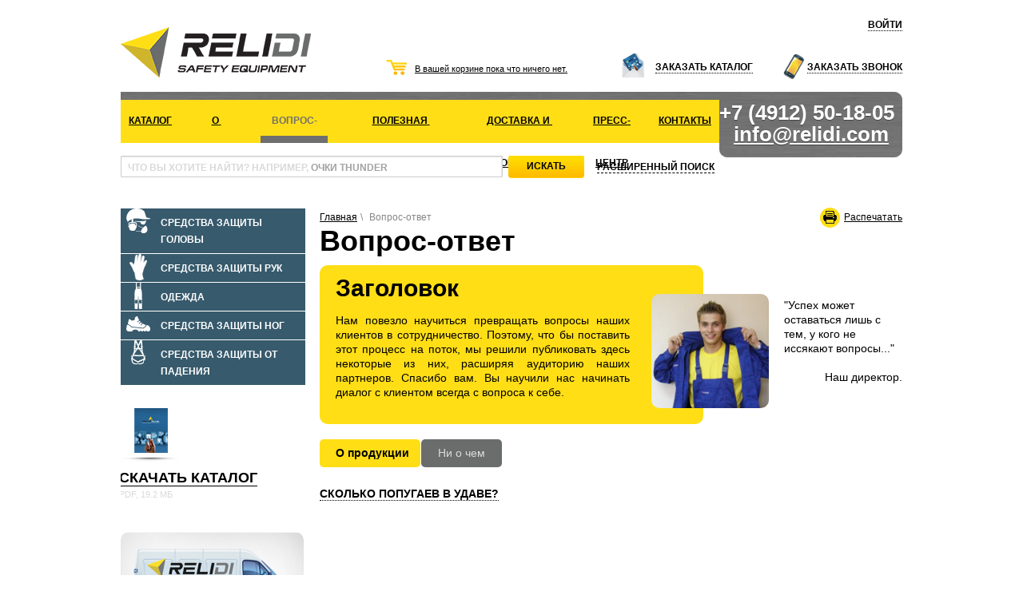

--- FILE ---
content_type: text/html; charset=utf-8
request_url: http://www.relidi.com/faq
body_size: 5905
content:
<!DOCTYPE html>
<html>
    <head>        
        <meta http-equiv="Content-Type" content="text/html; charset=utf-8">
        <title>Вопрос-ответ - RELIDI</title>
        <meta name="keywords" content="Вопрос-ответ" />
        <meta name="description" content="Вопрос-ответ" />  
                <script src="/js/jquery.min.js"></script>
        <script src="/js/maskedinput.js"></script>
                   <!-- Add fancyBox main JS and CSS files -->
            <script type="text/javascript" src="/js/fancybox2/jquery.fancybox.js?v=2.0.6"></script>
            <link rel="stylesheet" type="text/css" href="/js/fancybox2/jquery.fancybox.css?v=2.0.6" media="screen" />

	<!-- Add Button helper (this is optional) -->
	<link rel="stylesheet" type="text/css" href="/js/fancybox2/helpers/jquery.fancybox-buttons.css?v=1.0.2" />
	<script type="text/javascript" src="/js/fancybox2/helpers/jquery.fancybox-buttons.js?v=1.0.2"></script>

	<!-- Add Thumbnail helper (this is optional) -->
	<link rel="stylesheet" type="text/css" href="/js/fancybox2/helpers/jquery.fancybox-thumbs.css?v=1.0.2" />
	<script type="text/javascript" src="/js/fancybox2/helpers/jquery.fancybox-thumbs.js?v=1.0.2"></script>

	<!-- Add Media helper (this is optional) -->
	<script type="text/javascript" src="/js/fancybox2/helpers/jquery.fancybox-media.js?v=1.0.0"></script>
        
        <link rel="stylesheet" type="text/css" href="/js/fancybox2/part.css" />
                    <link rel="stylesheet" href="/css/styles.css?v=d7a2681bcae33523bc6c2d58c049fe4a" media="all" rel="stylesheet"/>
        <link rel="stylesheet" href="/css/part.css?v=d7a2681bcae33523bc6c2d58c049fe4a" media="all"/> 

        <!--[if IE 9]>
                <link rel="stylesheet" href="/css/ie9.css" media="screen,projection" >
        <![endif]-->

        <!--[if IE 8]>
                <link rel="stylesheet" href="/css/ie8.css" media="screen,projection" >
        <![endif]-->

        <!--[if IE 7]>
                <link rel="stylesheet" href="/css/ie7.css" media="screen,projection" >
        <![endif]-->

        <!--[if IE]>
                <script src="/js/html5.js"></script>
                <link rel="stylesheet" href="/css/ie.css" media="screen,projection" >
        <![endif]-->

                <!--
        <link type="text/css" href="/js/ui-1.8.20/ui-lightness/jquery-ui-1.8.20.custom.css" rel="stylesheet" />        -->        
        <script type="text/javascript" src="/js/ui-1.8.20/jquery-ui-1.8.20.custom.min.js"></script> 


        <link rel="stylesheet" href="/js/tooltip/tip-custom2/tip-custom2.css" type="text/css" />
        <!--<link rel="stylesheet" href="/js/tooltip/tip-custom/tip-custom.css" type="text/css" />-->
        <!--<link rel="stylesheet" href="/js/tooltip/tip-twitter/tip-twitter.css" type="text/css" />-->
        <script type="text/javascript" src="/js/tooltip/jquery.poshytip.min.js"></script>        
        
        <link href="/css/print.css?d7a2681bcae33523bc6c2d58c049fe4a" rel="stylesheet" media="print"/>
        
    </head>
    <body id="body">
      <div class="wrapper">
        <div class="container page">
            <header>

    <nav class="menu-top">
                    <ul>
                <li>
                    <a class="ajax-modal" href="/login">Войти</a>
                    <!--<span class="divider">|</span>-->
                </li>
                <!--
                <li>
                    <a href="javascript:void(0)">Регистрация</a>
                </li>
                -->
            </ul>
            
    </nav>

    <div class="row">

        <div class="span4">
            <div class="logo">
                <a href="/">
                    <img src="/css/img/logo.png" alt="RELIDI">
                </a>
            </div>
        </div>

        <div class="span3">          
            <div id="basket-canvas">                <div class="cart cart-empty">
                    <a>В вашей корзине пока что ничего нет.</a>
                </div>
        </div>
        </div>

        <div class="span5">

            <nav class="menu-middle">
                <ul>
                    <li class="ico-catalogue">
                        <a class="ajax-modal" href="/catalog-order/">Заказать каталог</a>
                    </li>
                    <li class="ico-call">
                        <a class="ajax-modal" href="/call-order/">Заказать звонок</a>
                    </li>
                </ul>
            </nav>

        </div>


    </div>

    <div class="wrapper-menu-main">
        <table class="menu-main">
    <tr>
                <td >
            <div>
            <a class="menu-level-1" href="/catalog">Каталог</a>
                        </div>
        </td>
                <td >
            <div>
            <a class="menu-level-1" href="/about">О компании</a>
                        <div class="drop-down-menu">
                <ul>
                                        <li >
                        <a href="/about/info">О нас</a>
                    </li>
                                    </ul>
            </div>
                        </div>
        </td>
                <td  class="current">
            <div>
            <a class="menu-level-1" href="/faq">Вопрос-ответ</a>
                        </div>
        </td>
                <td >
            <div>
            <a class="menu-level-1" href="/usefull-information">Полезная информация</a>
                        <div class="drop-down-menu">
                <ul>
                                        <li >
                        <a href="/usefull-information/materials-and-quality">Поддержка при выборе</a>
                    </li>
                                        <li >
                        <a href="/usefull-information/standarts">Стандарты</a>
                    </li>
                                        <li >
                        <a href="/usefull-information/glossary">Глоссарий</a>
                    </li>
                                    </ul>
            </div>
                        </div>
        </td>
                <td >
            <div>
            <a class="menu-level-1" href="/delivery">Доставка и оплата</a>
                        </div>
        </td>
                <td >
            <div>
            <a class="menu-level-1" href="/news">Пресс-центр</a>
                        </div>
        </td>
                <td >
            <div>
            <a class="menu-level-1" href="/contacts">Контакты</a>
                        </div>
        </td>
            </tr>
</table>
        <div class="contacts curved">
            +7 (4912) 50-18-05<br>
            <a href="mailto:info@relidi.com">info@relidi.com</a>
        </div>
    </div>

    <div class="search">
        <form class="placeholder-form" action="/search/">
            <section>
                <div class="placeholder placeholder-search">
                    <label for="word" class="input-hint">что вы хотите найти? Например,  <strong>Очки THUNDER</strong></label>
                    <input id="word" type="text" name="q" class="input-search word curved" value="">
                </div>
                <input type="submit" value="Искать" class="btn btn-search curved">
                <a class="search-advanced" href="#">Расширенный поиск</a>
            </section>

            <section class="search-advanced-wrap hide">
                <div class="cols">
                    <label for="brand-selector">Бренд</label>
                    <select id="brand-selector" name="brand">
                        <option value="0">-Любой-</option>
                                                <option value="1">VENITEX</option>
                                                <option value="3">PANOPLY</option>
                                                <option value="4">TIGER</option>
                                                <option value="5">DELTA PLUS</option>
                                                <option value="7">VAULTEX</option>
                                                <option value="8">UNIFORM</option>
                                                <option value="13">Бренд</option>
                                                <option value="14">VNITEX</option>
                                                <option value="15">PANAPLY</option>
                                            </select>
                </div>
            </section>
        </form>
    </div>

</header>            <div class="row content">
                <aside class="span3 sidebar-left">
                    <nav class="catalogue-navigation"><ul><li>
                <a href="/catalog/sredstva-zashchiti-golovi">                
                    <ins data-cid="12100000000">
                                                <img alt="Средства защиты головы" src="/tmp/img/24/nodeIcon/11/1385660573gal0.png">
                    </ins>
                    <span>Средства защиты головы</span>
                </a>
                <ul><li>
                <a href="/catalog/ochki-otkritie">                
                    <ins data-cid="12101000000">
                                                <img alt="Очки открытые" src="/tmp/img/24/nodeIcon/65/1385661200gal0.png">
                    </ins>
                    <span>Очки открытые</span>
                </a>
                            </li><li>
                <a href="/catalog/ochki-zakritie">                
                    <ins data-cid="12102000000">
                                                <img alt="Очки закрытые" src="/tmp/img/24/nodeIcon/60/1401784212gal0.png">
                    </ins>
                    <span>Очки закрытые</span>
                </a>
                            </li><li>
                <a href="/catalog/shchitki-maski">                
                    <ins data-cid="12103000000">
                                                <img alt="Щитки и маски" src="/tmp/img/24/nodeIcon/42/1401784046gal0.png">
                    </ins>
                    <span>Щитки и маски</span>
                </a>
                            </li><li>
                <a href="/catalog/sredstva-dlya-svarochnih-rabot">                
                    <ins data-cid="12104000000">
                                                <img alt="Средства для сварочных работ" src="/tmp/img/24/nodeIcon/4c/1401784519gal0.png">
                    </ins>
                    <span>Средства для сварочных работ</span>
                </a>
                            </li><li>
                <a href="/catalog/kaski">                
                    <ins data-cid="12105000000">
                                                <img alt="Каски" src="/tmp/img/24/nodeIcon/1c/1385661236gal0.png">
                    </ins>
                    <span>Каски</span>
                </a>
                            </li><li>
                <a href="/catalog/kasketki">                
                    <ins data-cid="12106000000">
                                                <img alt="Каскетки" src="/tmp/img/24/nodeIcon/6f/1401784314gal0.png">
                    </ins>
                    <span>Каскетки</span>
                </a>
                            </li><li>
                <a href="/catalog/naushniki">                
                    <ins data-cid="12107000000">
                                                <img alt="Наушники" src="/tmp/img/24/nodeIcon/2a/1385661262gal0.png">
                    </ins>
                    <span>Наушники</span>
                </a>
                            </li><li>
                <a href="/catalog/berushi">                
                    <ins data-cid="12108000000">
                                                <img alt="Беруши" src="/tmp/img/24/nodeIcon/04/1401783572gal0.png">
                    </ins>
                    <span>Беруши</span>
                </a>
                            </li><li>
                <a href="/catalog/respiratorika-kratkosrochnogo-primeneniya">                
                    <ins data-cid="12109000000">
                                                <img alt="Респираторика краткосрочного применения" src="/tmp/img/24/nodeIcon/3e/1385661169gal0.png">
                    </ins>
                    <span>Респираторика краткосрочного применения</span>
                </a>
                            </li><li>
                <a href="/catalog/respiratorika-mnogorazovogo-primeneniya">                
                    <ins data-cid="12110000000">
                                                <img alt="Респираторика многоразового применения" src="/tmp/img/24/nodeIcon/a7/1401783980gal0.png">
                    </ins>
                    <span>Респираторика многоразового применения</span>
                </a>
                            </li><li>
                <a href="/catalog/aksessuari">                
                    <ins data-cid="12111000000">
                                                <img alt="Аксессуары" src="/css/img/ico-menu-head-protection.png">
                    </ins>
                    <span>Аксессуары</span>
                </a>
                            </li></ul>            </li><li>
                <a href="/catalog/sredstva-zashchiti-ruk">                
                    <ins data-cid="12200000000">
                                                <img alt="Средства защиты рук" src="/tmp/img/24/nodeIcon/17/1385660606gal0.png">
                    </ins>
                    <span>Средства защиты рук</span>
                </a>
                <ul><li>
                <a href="/catalog/perchatki-innovatsionnie">                
                    <ins data-cid="12210000000">
                                                <img alt="Перчатки инновационные" src="/tmp/img/24/nodeIcon/c2/1386153394gal0.png">
                    </ins>
                    <span>Перчатки инновационные</span>
                </a>
                            </li><li>
                <a href="/catalog/perchatki-sinteticheskie">                
                    <ins data-cid="12220000000">
                                                <img alt="Перчатки синтетические" src="/tmp/img/24/nodeIcon/9c/1386153418gal0.png">
                    </ins>
                    <span>Перчатки синтетические</span>
                </a>
                            </li><li>
                <a href="/catalog/perchatki-kozhanie">                
                    <ins data-cid="12230000000">
                                                <img alt="Перчатки кожаные" src="/tmp/img/24/nodeIcon/d7/1386153438gal0.png">
                    </ins>
                    <span>Перчатки кожаные</span>
                </a>
                            </li><li>
                <a href="/catalog/perchatki-tekctilnie">                
                    <ins data-cid="12240000000">
                                                <img alt="Перчатки текcтильные" src="/tmp/img/24/nodeIcon/24/1386153451gal0.png">
                    </ins>
                    <span>Перчатки текcтильные</span>
                </a>
                            </li><li>
                <a href="/catalog/perchatki-kratkosrochnogo-ispolzovaniya">                
                    <ins data-cid="12250000000">
                                                <img alt="Перчатки краткосрочного использования" src="/tmp/img/24/nodeIcon/63/1386153482gal0.png">
                    </ins>
                    <span>Перчатки краткосрочного использования</span>
                </a>
                            </li></ul>            </li><li>
                <a href="/catalog/odezhda">                
                    <ins data-cid="12300000000">
                                                <img alt="Одежда" src="/tmp/img/24/nodeIcon/8a/1386153359gal0.png">
                    </ins>
                    <span>Одежда</span>
                </a>
                <ul><li>
                <a href="/catalog/odezhda-odnorazovaya">                
                    <ins data-cid="12310000000">
                                                <img alt="Одежда одноразовая" src="/tmp/img/24/nodeIcon/1f/1385660937gal0.png">
                    </ins>
                    <span>Одежда одноразовая</span>
                </a>
                            </li><li>
                <a href="/catalog/rabochaya-odezhda">                
                    <ins data-cid="12320000000">
                                                <img alt="Рабочая одежда" src="/tmp/img/24/nodeIcon/f1/1385661080gal0.png">
                    </ins>
                    <span>Рабочая одежда</span>
                </a>
                            </li><li>
                <a href="/catalog/kollektsii-rabochey-odezhdi">                
                    <ins data-cid="12330000000">
                                                <img alt="Коллекции рабочей одежды" src="/tmp/img/24/nodeIcon/6d/1392877692gal0.png">
                    </ins>
                    <span>Коллекции рабочей одежды</span>
                </a>
                            </li><li>
                <a href="/catalog/odezhda-dlya-rabot-na-ulitse">                
                    <ins data-cid="12340000000">
                                                <img alt="Одежда для работ на улице" src="/tmp/img/24/nodeIcon/d4/1385661117gal0.png">
                    </ins>
                    <span>Одежда для работ на улице</span>
                </a>
                            </li><li>
                <a href="/catalog/tehnicheskaya-spetsodezhda">                
                    <ins data-cid="12350000000">
                                                <img alt="Техническая спецодежда" src="/tmp/img/24/nodeIcon/be/1385661145gal0.png">
                    </ins>
                    <span>Техническая спецодежда</span>
                </a>
                            </li></ul>            </li><li>
                <a href="/catalog/sredstva-zashchiti-nog">                
                    <ins data-cid="12400000000">
                                                <img alt="Средства защиты ног" src="/tmp/img/24/nodeIcon/e7/1385661007gal0.png">
                    </ins>
                    <span>Средства защиты ног</span>
                </a>
                <ul><li>
                <a href="/catalog/kollektsiya-trekwork">                
                    <ins data-cid="12401000000">
                                                <img alt="Коллекция TREKWORK" src="/tmp/img/24/nodeIcon/fd/1386153715gal0.png">
                    </ins>
                    <span>Коллекция TREKWORK</span>
                </a>
                            </li><li>
                <a href="/catalog/kollektsiya-run-composite">                
                    <ins data-cid="12402000000">
                                                <img alt="Коллекция X-RUN COMPOSITE" src="/tmp/img/24/nodeIcon/87/1386153738gal0.png">
                    </ins>
                    <span>Коллекция X-RUN COMPOSITE</span>
                </a>
                            </li><li>
                <a href="/catalog/kollektsiya-outdoor-2">                
                    <ins data-cid="12403000000">
                                                <img alt="Коллекция OUTDOOR 2" src="/tmp/img/24/nodeIcon/25/1386153751gal0.png">
                    </ins>
                    <span>Коллекция OUTDOOR 2</span>
                </a>
                            </li><li>
                <a href="/catalog/kollektsiya-composite-tech">                
                    <ins data-cid="12404000000">
                                                <img alt="Коллекция COMPOSITE TECH" src="/tmp/img/24/nodeIcon/98/1386153764gal0.png">
                    </ins>
                    <span>Коллекция COMPOSITE TECH</span>
                </a>
                            </li><li>
                <a href="/catalog/kollektsiya-pro-active">                
                    <ins data-cid="12405000000">
                                                <img alt="Коллекция PRO ACTIVE" src="/tmp/img/24/nodeIcon/63/1386153912gal0.png">
                    </ins>
                    <span>Коллекция PRO ACTIVE</span>
                </a>
                            </li><li>
                <a href="/catalog/kollektsiya-light-walkers-composite">                
                    <ins data-cid="12406000000">
                                                <img alt="Коллекция LIGHT WALKERS COMPOSITE" src="/tmp/img/24/nodeIcon/68/1386153936gal0.png">
                    </ins>
                    <span>Коллекция LIGHT WALKERS COMPOSITE</span>
                </a>
                            </li><li>
                <a href="/catalog/kollektsiya-light-walkers">                
                    <ins data-cid="12407000000">
                                                <img alt="Коллекция LIGHT WALKERS" src="/tmp/img/24/nodeIcon/f7/1386153971gal0.png">
                    </ins>
                    <span>Коллекция LIGHT WALKERS</span>
                </a>
                            </li><li>
                <a href="/catalog/kollektsiya-4x4-industry">                
                    <ins data-cid="12408000000">
                                                <img alt="Коллекция 4x4 INDUSTRY" src="/tmp/img/24/nodeIcon/ec/1386153986gal0.png">
                    </ins>
                    <span>Коллекция 4x4 INDUSTRY</span>
                </a>
                            </li><li>
                <a href="/catalog/kollektsiya-large-industry">                
                    <ins data-cid="12409000000">
                                                <img alt="Коллекция X-LARGE INDUSTRY" src="/tmp/img/24/nodeIcon/e6/1386154019gal0.png">
                    </ins>
                    <span>Коллекция X-LARGE INDUSTRY</span>
                </a>
                            </li><li>
                <a href="/catalog/kollektsiya-classic-plus">                
                    <ins data-cid="12410000000">
                                                <img alt="Коллекция CLASSIC PLUS" src="/tmp/img/24/nodeIcon/eb/1386154032gal0.png">
                    </ins>
                    <span>Коллекция CLASSIC PLUS</span>
                </a>
                            </li><li>
                <a href="/catalog/kollektsiya-waterproof">                
                    <ins data-cid="12413000000">
                                                <img alt="Коллекция WATERPROOF" src="/tmp/img/24/nodeIcon/15/1386154088gal0.png">
                    </ins>
                    <span>Коллекция WATERPROOF</span>
                </a>
                            </li><li>
                <a href="/catalog/kollektsiya-lady">                
                    <ins data-cid="12414000000">
                                                <img alt="Коллекция LADY" src="/tmp/img/24/nodeIcon/50/1386154103gal0.png">
                    </ins>
                    <span>Коллекция LADY</span>
                </a>
                            </li><li>
                <a href="/catalog/kollektsiya-agro">                
                    <ins data-cid="12415000000">
                                                <img alt="Коллекция AGRO" src="/tmp/img/24/nodeIcon/de/1386154119gal0.png">
                    </ins>
                    <span>Коллекция AGRO</span>
                </a>
                            </li><li>
                <a href="/catalog/kollektsiya-winter-boots">                
                    <ins data-cid="12416000000">
                                                <img alt="Коллекция WINTER BOOTS" src="/tmp/img/24/nodeIcon/28/1386154132gal0.png">
                    </ins>
                    <span>Коллекция WINTER BOOTS</span>
                </a>
                            </li><li>
                <a href="/catalog/kollektsiya-rain-boots">                
                    <ins data-cid="12417000000">
                                                <img alt="Коллекция RAIN BOOTS" src="/tmp/img/24/nodeIcon/d5/1386154160gal0.png">
                    </ins>
                    <span>Коллекция RAIN BOOTS</span>
                </a>
                            </li><li>
                <a href="/catalog/kollektsiya-classic-industry">                
                    <ins data-cid="12418000000">
                                                <img alt="Коллекция CLASSIC INDUSTRY" src="/tmp/img/24/nodeIcon/8f/1386154173gal0.png">
                    </ins>
                    <span>Коллекция CLASSIC INDUSTRY</span>
                </a>
                            </li><li>
                <a href="/catalog/aksessuari2347781">                
                    <ins data-cid="12419000000">
                                                <img alt="Аксессуары" src="/tmp/img/24/nodeIcon/ae/1386154240gal0.png">
                    </ins>
                    <span>Аксессуары</span>
                </a>
                            </li></ul>            </li><li>
                <a href="/catalog/sredstva-zashchiti-ot-padeniya">                
                    <ins data-cid="12500000000">
                                                <img alt="Средства защиты от падения" src="/tmp/img/24/nodeIcon/8d/1385661034gal0.png">
                    </ins>
                    <span>Средства защиты от падения</span>
                </a>
                            </li></ul></nav>


<div class="catalogue-download">
    <div class="catalogue-img">
        <a href="/data/16/1392543595.pdf">
            <img src="/css/img/tmp/img-6.png" alt="">
        </a>
    </div>

    <div class="catalogue-link">
        <a href="/data/16/1392543595.pdf">Скачать каталог</a>
        <p>PDF, 19.2 МБ</p>
    </div>
</div>


<div class="banners">
    <ul>
                <li>
            <a >
                <img src="/tmp/img/15/baner/e7/1361378120.png" alt="" class="curved"/>
            </a>
        </li>
                <li>
            <a >
                <img src="/tmp/img/15/baner/bf/1361378125.png" alt="" class="curved"/>
            </a>
        </li>
                <li>
            <a >
                <img src="/tmp/img/15/baner/fa/1383850311.png" alt="" class="curved"/>
            </a>
        </li>
                <li>
            <a >
                <img src="/tmp/img/15/baner/93/1383850323.png" alt="" class="curved"/>
            </a>
        </li>
            </ul>
    <div class="buttons"></div>
</div>

                </aside>
                <div class="span9">
                                            <div id="bread-crubs">
    <a class="print" href="javascript:void(0)">Распечатать</a>
                    
            <ul class="cols breadcrumb">                 
                
                   

                    <li  >
                                                    <a href="/">
                            Главная</a><span class="divider">\</span>                   
                                                    
                    </li>

            
                   

                    <li   class="active">
                        Вопрос-ответ                        
                    </li>

                        </ul>
            
</div>
                                        <h1>Вопрос-ответ</h1>

<div class="row">
    <div class="span6">
        <div class="qa-text curved">
            <h2> Заголовок</h2>
            <p>Нам повезло научиться превращать вопросы наших клиентов в сотрудничество. Поэтому, что бы поставить этот процесс на поток, мы решили публиковать здесь некоторые из них, расширяя аудиторию наших партнеров. Спасибо вам. Вы научили нас начинать диалог с клиентом всегда с вопроса к себе.    </p>
                        <img alt=" Заголовок" src="/tmp/img/26/faq/31/1382551979.png" class="curved"/>
                    </div>
    </div>

    <div class="offset1 span2 qa-comm">
        <p><p>
	&quot;Успех может оставаться лишь с тем, у кого не иссякают вопросы...&quot;</p>
<p style="text-align: right;">
	Наш директор.</p>
</p>
    </div>
</div>


<div class="tabs tabs-query">
        <a class="curved active" >
        <span>О продукции</span>
    </a>
        <a class="curved" href="/faq/aboutnothing">
        <span>Ни о чем</span>
    </a>
    </div>

<div class="query-list">
        <article>
        <p class="query">
            <a href="javascript:void(0)">Сколько попугаев в удаве?</a>
        </p>

        <div class="answer">
            <p>1 удав = 38 попугаев</p>
        </div>
    </article>
    </div>
                </div>
            </div>
        </div>
      </div>
     <footer>
    <div class="container">

        <div class="row">
            <div class="span2">
                <p class="copy">© 1995–2026 ООО &laquo;ReliDi&raquo;</p>
            </div>
            <div class="span7">
                                <a class="rightholder" href="/legal-owner-information">Информация о правообладателе</a>
                            </div>
            <div class="span3">
                <p class="creater">Сделано в <a target="_blank" href="http://www.in-cod.ru">in-cod.ru</a>, в 2012 году</p>
            </div>
        </div>

    </div>
</footer>

<script src="/bootstrap/js/bootstrap-modal.js"></script>
<script src="/js/jquery.jcarousel.min.js"></script>
<script src="/js/jquery.placeholder.min.js"></script>
<script src="/js/jquery.cycle.all.min.js"></script>
<script src="/js/fix.js"></script>
<script src="/js/part.js"></script>
<script src="/js/script.js"></script>

     
<!-- Yandex.Metrika counter --><script type="text/javascript">var yaParams = {/*Здесь параметры визита*/};</script><script type="text/javascript">(function (d, w, c) { (w[c] = w[c] || []).push(function() { try { w.yaCounter23613550 = new Ya.Metrika({id:23613550, webvisor:true, clickmap:true, trackLinks:true, accurateTrackBounce:true,params:window.yaParams||{ }}); } catch(e) { } }); var n = d.getElementsByTagName("script")[0], s = d.createElement("script"), f = function () { n.parentNode.insertBefore(s, n); }; s.type = "text/javascript"; s.async = true; s.src = (d.location.protocol == "https:" ? "https:" : "http:") + "//mc.yandex.ru/metrika/watch.js"; if (w.opera == "[object Opera]") { d.addEventListener("DOMContentLoaded", f, false); } else { f(); } })(document, window, "yandex_metrika_callbacks");</script><noscript><div><img src="//mc.yandex.ru/watch/23613550" style="position:absolute; left:-9999px;" alt="" /></div></noscript><!-- /Yandex.Metrika counter -->
     
    </body>
</html>
<!--total time: 0.20830321311951 -->

--- FILE ---
content_type: text/css
request_url: http://www.relidi.com/js/fancybox2/part.css
body_size: 163
content:
#fancybox-overlay {
    position: fixed;
}

.fancybox-skin {
    border-radius:0px;
}

/*
#fancybox-overlay {
    background-color: white;
}
*/


.popup {
    
}



--- FILE ---
content_type: text/css
request_url: http://www.relidi.com/css/styles.css?v=d7a2681bcae33523bc6c2d58c049fe4a
body_size: 78884
content:
article,aside,details,figcaption,figure,footer,header,hgroup,nav,section {
	display:block;
}
audio,canvas,video {
	display:inline-block;
	*display:inline;
	*zoom:1;
}
audio:not([controls]) {
	display:none;
}
html {
	font-size:100%;
	-webkit-text-size-adjust:100%;
	-ms-text-size-adjust:100%;
}
a:focus {
	outline:thin dotted #333;
	outline:5px auto -webkit-focus-ring-color;
	outline-offset:-2px;
}
a:hover,a:active {
	outline:0;
}
sub,sup {
	position:relative;
	font-size:75%;
	line-height:0;
	vertical-align:baseline;
}
sup {
	top:-0.5em;
}
sub {
	bottom:-0.25em;
}
img {
	max-width:100%;
	width:auto \9;
	height:auto;
	vertical-align:middle;
	border:0;
	-ms-interpolation-mode:bicubic;
}
#map_canvas img,.google-maps img {
	max-width:none;
}
button,input,select,textarea {
	margin:0;
	font-size:100%;
	vertical-align:middle;
}
button,input {
	*overflow:visible;
	line-height:normal;
}
button::-moz-focus-inner,input::-moz-focus-inner {
	padding:0;
	border:0;
}
button,html input[type="button"],input[type="reset"],input[type="submit"] {
	-webkit-appearance:button;
	cursor:pointer;
}
label,select,button,input[type="button"],input[type="reset"],input[type="submit"],input[type="radio"],input[type="checkbox"] {
	cursor:pointer;
}
input[type="search"] {
	-webkit-appearance:textfield;
	-webkit-box-sizing:content-box;
	-moz-box-sizing:content-box;
	box-sizing:content-box;
}
input[type="search"]::-webkit-search-decoration,input[type="search"]::-webkit-search-cancel-button {
	-webkit-appearance:none;
}
textarea {
	overflow:auto;
	vertical-align:top;
}
@media print {
	* {
		text-shadow:none !important;
		color:#000 !important;
		background:transparent !important;
		box-shadow:none !important;
	}
	a,a:visited {
		text-decoration:underline;
	}
/*	a[href]:after {
		content:" (" attr(href) ")";
	}
	abbr[title]:after {
		content:" (" attr(title) ")";
	}*/
	.ir a:after,a[href^="javascript:"]:after,a[href^="#"]:after {
		content:"";
	}
	pre,blockquote {
		border:1px solid #999;
		page-break-inside:avoid;
	}
	thead {
		display:table-header-group;
	}
	tr,img {
		page-break-inside:avoid;
	}
	img {
		max-width:100% !important;
	}
	p,h2,h3 {
		orphans:3;
		widows:3;
	}
	h2,h3 {
		page-break-after:avoid;
	}
}
.clearfix {
	*zoom:1;
}
.clearfix:before,.clearfix:after {
	display:table;
	content:"";
	line-height:0;
}
.clearfix:after {
	clear:both;
}
.hide-text {
	font:0/0 a;
	color:transparent;
	text-shadow:none;
	background-color:transparent;
	border:0;
}
.input-block-level {
	display:block;
	width:100%;
	min-height:31px;
	-webkit-box-sizing:border-box;
	-moz-box-sizing:border-box;
	box-sizing:border-box;
}
body {
	margin:0;
	font-family:Calibri,"Helvetica Neue",Helvetica,Arial,sans-serif;
	font-size:14px;
	line-height:21px;
	color:#000;
	background-color:#fff;
}
a {
	color:#000;
	text-decoration:underline;
}
a:hover {
	color:#000;
	text-decoration:underline;
}
.img-rounded {
	-webkit-border-radius:6px;
	-moz-border-radius:6px;
	border-radius:6px;
}
.img-polaroid {
	padding:4px;
	background-color:#fff;
	border:1px solid #ccc;
	border:1px solid rgba(0,0,0,0.2);
	-webkit-box-shadow:0 1px 3px rgba(0,0,0,0.1);
	-moz-box-shadow:0 1px 3px rgba(0,0,0,0.1);
	box-shadow:0 1px 3px rgba(0,0,0,0.1);
}
.img-circle {
	-webkit-border-radius:500px;
	-moz-border-radius:500px;
	border-radius:500px;
}
.row {
	margin-left:-18px;
	*zoom:1;
}
.row:before,.row:after {
	display:table;
	content:"";
	line-height:0;
}
.row:after {
	clear:both;
}
[class*="span"] {
	float:left;
	min-height:1px;
	margin-left:18px;
}
.container,.navbar-static-top .container,.navbar-fixed-top .container,.navbar-fixed-bottom .container {
	width:978px;
}
.span12 {
	width:978px;
}
.span11 {
	width:895px;
}
.span10 {
	width:812px;
}
.span9 {
	width:729px;
}
.span8 {
	width:646px;
}
.span7 {
	width:563px;
}
.span6 {
	width:480px;
}
.span5 {
	width:397px;
}
.span4 {
	width:314px;
}
.span3 {
	width:231px;
}
.span2 {
	width:148px;
}
.span1 {
	width:65px;
}
.offset12 {
	margin-left:1014px;
}
.offset11 {
	margin-left:931px;
}
.offset10 {
	margin-left:848px;
}
.offset9 {
	margin-left:765px;
}
.offset8 {
	margin-left:682px;
}
.offset7 {
	margin-left:599px;
}
.offset6 {
	margin-left:516px;
}
.offset5 {
	margin-left:433px;
}
.offset4 {
	margin-left:350px;
}
.offset3 {
	margin-left:267px;
}
.offset2 {
	margin-left:184px;
}
.offset1 {
	margin-left:101px;
}
.row-fluid {
	width:100%;
	*zoom:1;
}
.row-fluid:before,.row-fluid:after {
	display:table;
	content:"";
	line-height:0;
}
.row-fluid:after {
	clear:both;
}
.row-fluid [class*="span"] {
	float:left;
	margin-left:1.840490797546%;
	*margin-left:1.7893660531697%;
	display:block;
	width:100%;
	min-height:31px;
	-webkit-box-sizing:border-box;
	-moz-box-sizing:border-box;
	box-sizing:border-box;
}
.row-fluid [class*="span"]:first-child {
	margin-left:0;
}
.row-fluid .controls-row [class*="span"]+[class*="span"] {
	margin-left:1.840490797546%;
}
.row-fluid .span12 {
	width:100%;
	*width:99.948875255624%;
}
.row-fluid .span11 {
	width:91.513292433538%;
	*width:91.462167689162%;
}
.row-fluid .span10 {
	width:83.026584867076%;
	*width:82.975460122699%;
}
.row-fluid .span9 {
	width:74.539877300613%;
	*width:74.488752556237%;
}
.row-fluid .span8 {
	width:66.053169734151%;
	*width:66.002044989775%;
}
.row-fluid .span7 {
	width:57.566462167689%;
	*width:57.515337423313%;
}
.row-fluid .span6 {
	width:49.079754601227%;
	*width:49.028629856851%;
}
.row-fluid .span5 {
	width:40.593047034765%;
	*width:40.541922290389%;
}
.row-fluid .span4 {
	width:32.106339468303%;
	*width:32.055214723926%;
}
.row-fluid .span3 {
	width:23.61963190184%;
	*width:23.568507157464%;
}
.row-fluid .span2 {
	width:15.132924335378%;
	*width:15.081799591002%;
}
.row-fluid .span1 {
	width:6.6462167689162%;
	*width:6.5950920245399%;
}
.row-fluid .offset12 {
	margin-left:103.68098159509%;
	*margin-left:103.57873210634%;
}
.row-fluid .offset12:first-child {
	margin-left:101.84049079755%;
	*margin-left:101.73824130879%;
}
.row-fluid .offset11 {
	margin-left:95.19427402863%;
	*margin-left:95.092024539877%;
}
.row-fluid .offset11:first-child {
	margin-left:93.353783231084%;
	*margin-left:93.251533742331%;
}
.row-fluid .offset10 {
	margin-left:86.707566462168%;
	*margin-left:86.605316973415%;
}
.row-fluid .offset10:first-child {
	margin-left:84.867075664622%;
	*margin-left:84.764826175869%;
}
.row-fluid .offset9 {
	margin-left:78.220858895706%;
	*margin-left:78.118609406953%;
}
.row-fluid .offset9:first-child {
	margin-left:76.380368098159%;
	*margin-left:76.278118609407%;
}
.row-fluid .offset8 {
	margin-left:69.734151329243%;
	*margin-left:69.631901840491%;
}
.row-fluid .offset8:first-child {
	margin-left:67.893660531697%;
	*margin-left:67.791411042945%;
}
.row-fluid .offset7 {
	margin-left:61.247443762781%;
	*margin-left:61.145194274029%;
}
.row-fluid .offset7:first-child {
	margin-left:59.406952965235%;
	*margin-left:59.304703476483%;
}
.row-fluid .offset6 {
	margin-left:52.760736196319%;
	*margin-left:52.658486707566%;
}
.row-fluid .offset6:first-child {
	margin-left:50.920245398773%;
	*margin-left:50.81799591002%;
}
.row-fluid .offset5 {
	margin-left:44.274028629857%;
	*margin-left:44.171779141104%;
}
.row-fluid .offset5:first-child {
	margin-left:42.433537832311%;
	*margin-left:42.331288343558%;
}
.row-fluid .offset4 {
	margin-left:35.787321063395%;
	*margin-left:35.685071574642%;
}
.row-fluid .offset4:first-child {
	margin-left:33.946830265849%;
	*margin-left:33.844580777096%;
}
.row-fluid .offset3 {
	margin-left:27.300613496933%;
	*margin-left:27.19836400818%;
}
.row-fluid .offset3:first-child {
	margin-left:25.460122699387%;
	*margin-left:25.357873210634%;
}
.row-fluid .offset2 {
	margin-left:18.81390593047%;
	*margin-left:18.711656441718%;
}
.row-fluid .offset2:first-child {
	margin-left:16.973415132924%;
	*margin-left:16.871165644172%;
}
.row-fluid .offset1 {
	margin-left:10.327198364008%;
	*margin-left:10.224948875256%;
}
.row-fluid .offset1:first-child {
	margin-left:8.4867075664622%;
	*margin-left:8.3844580777096%;
}
[class*="span"].hide,.row-fluid [class*="span"].hide {
	display:none;
}
[class*="span"].pull-right,.row-fluid [class*="span"].pull-right {
	float:right;
}
.container {
	margin-right:auto;
	margin-left:auto;
	*zoom:1;
}
.container:before,.container:after {
	display:table;
	content:"";
	line-height:0;
}
.container:after {
	clear:both;
}
.container-fluid {
	padding-right:18px;
	padding-left:18px;
	*zoom:1;
}
.container-fluid:before,.container-fluid:after {
	display:table;
	content:"";
	line-height:0;
}
.container-fluid:after {
	clear:both;
}
p {
	margin:0 0 10.5px;
}
.lead {
	margin-bottom:21px;
	font-size:21px;
	font-weight:200;
	line-height:31.5px;
}
small {
	font-size:85%;
}
strong {
	font-weight:bold;
}
em {
	font-style:italic;
}
cite {
	font-style:normal;
}
.muted {
	color:#a2a2a2;
}
a.muted:hover {
	color:#898989;
}
.text-warning {
	color:#c09853;
}
a.text-warning:hover {
	color:#a47e3c;
}
.text-error {
	color:#b94a48;
}
a.text-error:hover {
	color:#953b39;
}
.text-info {
	color:#a2a2a2;
}
a.text-info:hover {
	color:#898989;
}
.text-success {
	color:#468847;
}
a.text-success:hover {
	color:#356635;
}
h1,h2,h3,h4,h5,h6 {
	margin:10.5px 0;
	font-family:inherit;
	font-weight:bold;
	line-height:21px;
	color:inherit;
	text-rendering:optimizelegibility;
}
h1 small,h2 small,h3 small,h4 small,h5 small,h6 small {
	font-weight:normal;
	line-height:1;
	color:#a2a2a2;
}
h1,h2,h3 {
	line-height:42px;
}
h1 {
	font-size:38.5px;
}
h2 {
	font-size:31.5px;
}
h3 {
	font-size:24.5px;
}
h4 {
	font-size:17.5px;
}
h5 {
	font-size:14px;
}
h6 {
	font-size:11.9px;
}
h1 small {
	font-size:24.5px;
}
h2 small {
	font-size:17.5px;
}
h3 small {
	font-size:14px;
}
h4 small {
	font-size:14px;
}
.page-header {
	padding-bottom:9.5px;
	margin:21px 0 31.5px;
	border-bottom:1px solid #d9d9d9;
}
ul,ol {
	padding:0;
	margin:0 0 10.5px 25px;
}
ul ul,ul ol,ol ol,ol ul {
	margin-bottom:0;
}
li {
	line-height:21px;
}
ul.unstyled,ol.unstyled {
	margin-left:0;
	list-style:none;
}
ul.inline,ol.inline {
	margin-left:0;
	list-style:none;
}
ul.inline>li,ol.inline>li {
	display:inline-block;
	padding-left:5px;
	padding-right:5px;
}
dl {
	margin-bottom:21px;
}
dt,dd {
	line-height:21px;
}
dt {
	font-weight:bold;
}
dd {
	margin-left:10.5px;
}
.dl-horizontal {
	*zoom:1;
}
.dl-horizontal:before,.dl-horizontal:after {
	display:table;
	content:"";
	line-height:0;
}
.dl-horizontal:after {
	clear:both;
}
.dl-horizontal dt {
	float:left;
	width:160px;
	clear:left;
	text-align:right;
	overflow:hidden;
	text-overflow:ellipsis;
	white-space:nowrap;
}
.dl-horizontal dd {
	margin-left:180px;
}
hr {
	margin:21px 0;
	border:0;
	border-top:1px solid #d9d9d9;
	border-bottom:1px solid #fff;
}
abbr[title],abbr[data-original-title] {
	cursor:help;
	border-bottom:1px dotted #a2a2a2;
}
abbr.initialism {
	font-size:90%;
	text-transform:uppercase;
}
blockquote {
	padding:0 0 0 15px;
	margin:0 0 21px;
	border-left:5px solid #d9d9d9;
}
blockquote p {
	margin-bottom:0;
	font-size:16px;
	font-weight:300;
	line-height:26.25px;
}
blockquote small {
	display:block;
	line-height:21px;
	color:#a2a2a2;
}
blockquote small:before {
	content:'\2014 \00A0';
}
blockquote.pull-right {
	float:right;
	padding-right:15px;
	padding-left:0;
	border-right:5px solid #d9d9d9;
	border-left:0;
}
blockquote.pull-right p,blockquote.pull-right small {
	text-align:right;
}
blockquote.pull-right small:before {
	content:'';
}
blockquote.pull-right small:after {
	content:'\00A0 \2014';
}
q:before,q:after,blockquote:before,blockquote:after {
	content:"";
}
address {
	display:block;
	margin-bottom:21px;
	font-style:normal;
	line-height:21px;
}
form {
	margin:0 0 21px;
}
fieldset {
	padding:0;
	margin:0;
	border:0;
}
legend {
	display:block;
	width:100%;
	padding:0;
	margin-bottom:21px;
	font-size:21px;
	line-height:42px;
	color:#424242;
	border:0;
	border-bottom:1px solid #e5e5e5;
}
legend small {
	font-size:15.75px;
	color:#a2a2a2;
}
textarea {
	resize:none;
}
label,input,button,select,textarea {
	font-size:14px;
	font-weight:normal;
	line-height:21px;
}
input,button,select,textarea {
	font-family:Calibri,"Helvetica Neue",Helvetica,Arial,sans-serif;
}
label {
	display:block;
	margin-bottom:5px;
}
select,textarea,input[type="text"],input[type="password"],input[type="datetime"],input[type="datetime-local"],input[type="date"],input[type="month"],input[type="time"],input[type="week"],input[type="number"],input[type="email"],input[type="url"],input[type="search"],input[type="tel"],input[type="color"],.uneditable-input {
	display:inline-block;
	height:21px;
	padding:2px 9px;
	margin-bottom:10.5px;
	font-size:14px;
	line-height:21px;
	color:#a9a9a9;
	vertical-align:middle;
	-webkit-border-radius:1px;
	-moz-border-radius:1px;
	border-radius:1px;
}
input,textarea,.uneditable-input {
	width:206px;
}
textarea {
	height:auto;
}
textarea,input[type="text"],input[type="password"],input[type="datetime"],input[type="datetime-local"],input[type="date"],input[type="month"],input[type="time"],input[type="week"],input[type="number"],input[type="email"],input[type="url"],input[type="search"],input[type="tel"],input[type="color"],.uneditable-input {
	background-color:#fff;
	border:1px solid #ccc;
	-webkit-box-shadow:inset -1px 1px 2px rgba(0,0,0,0.1);
	-moz-box-shadow:inset -1px 1px 2px rgba(0,0,0,0.1);
	box-shadow:inset -1px 1px 2px rgba(0,0,0,0.1);
	-webkit-transition:border linear .2s,box-shadow linear .2s;
	-moz-transition:border linear .2s,box-shadow linear .2s;
	-o-transition:border linear .2s,box-shadow linear .2s;
	transition:border linear .2s,box-shadow linear .2s;
}
textarea:focus,input[type="text"]:focus,input[type="password"]:focus,input[type="datetime"]:focus,input[type="datetime-local"]:focus,input[type="date"]:focus,input[type="month"]:focus,input[type="time"]:focus,input[type="week"]:focus,input[type="number"]:focus,input[type="email"]:focus,input[type="url"]:focus,input[type="search"]:focus,input[type="tel"]:focus,input[type="color"]:focus,.uneditable-input:focus {
	outline:0;
}
input[type="radio"],input[type="checkbox"] {
	margin:4px 0 0;
	*margin-top:0;
	margin-top:1px \9;
	line-height:normal;
}
input[type="file"],input[type="image"],input[type="submit"],input[type="reset"],input[type="button"],input[type="radio"],input[type="checkbox"] {
	width:auto;
}
select,input[type="file"] {
	height:31px;
	*margin-top:4px;
	line-height:31px;
}
select {
	width:220px;
	border:1px solid #ccc;
	background-color:#fff;
}
select[multiple],select[size] {
	height:auto;
}
select:focus,input[type="file"]:focus,input[type="radio"]:focus,input[type="checkbox"]:focus {
	outline:thin dotted #333;
	outline:5px auto -webkit-focus-ring-color;
	outline-offset:-2px;
}
.uneditable-input,.uneditable-textarea {
	color:#a2a2a2;
	background-color:#fcfcfc;
	border-color:#ccc;
	cursor:not-allowed;
	-webkit-box-shadow:inset 0 1px 2px rgba(0,0,0,0.025);
	-moz-box-shadow:inset 0 1px 2px rgba(0,0,0,0.025);
	box-shadow:inset 0 1px 2px rgba(0,0,0,0.025);
}
.uneditable-input {
	overflow:hidden;
	white-space:nowrap;
}
.uneditable-textarea {
	width:auto;
	height:auto;
}
input:-moz-placeholder,textarea:-moz-placeholder {
	color:#a2a2a2;
}
input:-ms-input-placeholder,textarea:-ms-input-placeholder {
	color:#a2a2a2;
}
input::-webkit-input-placeholder,textarea::-webkit-input-placeholder {
	color:#a2a2a2;
}
.radio,.checkbox {
	min-height:21px;
	padding-left:20px;
}
.radio input[type="radio"],.checkbox input[type="checkbox"] {
	float:left;
	margin-left:-20px;
}
.controls>.radio:first-child,.controls>.checkbox:first-child {
	padding-top:5px;
}
.radio.inline,.checkbox.inline {
	display:inline-block;
	padding-top:5px;
	margin-bottom:0;
	vertical-align:middle;
}
.radio.inline+.radio.inline,.checkbox.inline+.checkbox.inline {
	margin-left:10px;
}
.input-mini {
	width:60px;
}
.input-small {
	width:90px;
}
.input-medium {
	width:150px;
}
.input-large {
	width:210px;
}
.input-xlarge {
	width:270px;
}
.input-xxlarge {
	width:530px;
}
.input-search {
	width:458px;
}
.input-feedback {
	width:299px;
}
.input-counter {
	width:28px;
}
input[class*="span"],select[class*="span"],textarea[class*="span"],.uneditable-input[class*="span"],.row-fluid input[class*="span"],.row-fluid select[class*="span"],.row-fluid textarea[class*="span"],.row-fluid .uneditable-input[class*="span"] {
	float:none;
	margin-left:0;
}
.input-append input[class*="span"],.input-append .uneditable-input[class*="span"],.input-prepend input[class*="span"],.input-prepend .uneditable-input[class*="span"],.row-fluid input[class*="span"],.row-fluid select[class*="span"],.row-fluid textarea[class*="span"],.row-fluid .uneditable-input[class*="span"],.row-fluid .input-prepend [class*="span"],.row-fluid .input-append [class*="span"] {
	display:inline-block;
}
input,textarea,.uneditable-input {
	margin-left:0;
}
.controls-row [class*="span"]+[class*="span"] {
	margin-left:18px;
}
input.span12,textarea.span12,.uneditable-input.span12 {
	width:964px;
}
input.span11,textarea.span11,.uneditable-input.span11 {
	width:881px;
}
input.span10,textarea.span10,.uneditable-input.span10 {
	width:798px;
}
input.span9,textarea.span9,.uneditable-input.span9 {
	width:715px;
}
input.span8,textarea.span8,.uneditable-input.span8 {
	width:632px;
}
input.span7,textarea.span7,.uneditable-input.span7 {
	width:549px;
}
input.span6,textarea.span6,.uneditable-input.span6 {
	width:466px;
}
input.span5,textarea.span5,.uneditable-input.span5 {
	width:383px;
}
input.span4,textarea.span4,.uneditable-input.span4 {
	width:300px;
}
input.span3,textarea.span3,.uneditable-input.span3 {
	width:217px;
}
input.span2,textarea.span2,.uneditable-input.span2 {
	width:134px;
}
input.span1,textarea.span1,.uneditable-input.span1 {
	width:51px;
}
.controls-row {
	*zoom:1;
}
.controls-row:before,.controls-row:after {
	display:table;
	content:"";
	line-height:0;
}
.controls-row:after {
	clear:both;
}
.controls-row [class*="span"],.row-fluid .controls-row [class*="span"] {
	float:left;
}
.controls-row .checkbox[class*="span"],.controls-row .radio[class*="span"] {
	padding-top:5px;
}
input[disabled],select[disabled],textarea[disabled],input[readonly],select[readonly],textarea[readonly] {
	cursor:not-allowed;
	background-color:#d9d9d9;
}
input[type="radio"][disabled],input[type="checkbox"][disabled],input[type="radio"][readonly],input[type="checkbox"][readonly] {
	background-color:transparent;
}
.control-group.warning .control-label,.control-group.warning .help-block,.control-group.warning .help-inline {
	color:#c09853;
}
.control-group.warning .checkbox,.control-group.warning .radio,.control-group.warning input,.control-group.warning select,.control-group.warning textarea {
	color:#c09853;
}
.control-group.warning input,.control-group.warning select,.control-group.warning textarea {
	border-color:#c09853;
	-webkit-box-shadow:inset 0 1px 1px rgba(0,0,0,0.075);
	-moz-box-shadow:inset 0 1px 1px rgba(0,0,0,0.075);
	box-shadow:inset 0 1px 1px rgba(0,0,0,0.075);
}
.control-group.warning input:focus,.control-group.warning select:focus,.control-group.warning textarea:focus {
	border-color:#a47e3c;
	-webkit-box-shadow:inset 0 1px 1px rgba(0,0,0,0.075),0 0 6px #dbc59e;
	-moz-box-shadow:inset 0 1px 1px rgba(0,0,0,0.075),0 0 6px #dbc59e;
	box-shadow:inset 0 1px 1px rgba(0,0,0,0.075),0 0 6px #dbc59e;
}
.control-group.warning .input-prepend .add-on,.control-group.warning .input-append .add-on {
	color:#c09853;
	background-color:#fcf8e3;
	border-color:#c09853;
}
.control-group.error .control-label,.control-group.error .help-block,.control-group.error .help-inline {
	color:#b94a48;
}
.control-group.error .checkbox,.control-group.error .radio,.control-group.error input,.control-group.error select,.control-group.error textarea {
	color:#b94a48;
}
.control-group.error input,.control-group.error select,.control-group.error textarea {
	border-color:#b94a48;
	-webkit-box-shadow:inset 0 1px 1px rgba(0,0,0,0.075);
	-moz-box-shadow:inset 0 1px 1px rgba(0,0,0,0.075);
	box-shadow:inset 0 1px 1px rgba(0,0,0,0.075);
}
.control-group.error input:focus,.control-group.error select:focus,.control-group.error textarea:focus {
	border-color:#953b39;
	-webkit-box-shadow:inset 0 1px 1px rgba(0,0,0,0.075),0 0 6px #d59392;
	-moz-box-shadow:inset 0 1px 1px rgba(0,0,0,0.075),0 0 6px #d59392;
	box-shadow:inset 0 1px 1px rgba(0,0,0,0.075),0 0 6px #d59392;
}
.control-group.error .input-prepend .add-on,.control-group.error .input-append .add-on {
	color:#b94a48;
	background-color:#f2dede;
	border-color:#b94a48;
}
.control-group.success .control-label,.control-group.success .help-block,.control-group.success .help-inline {
	color:#468847;
}
.control-group.success .checkbox,.control-group.success .radio,.control-group.success input,.control-group.success select,.control-group.success textarea {
	color:#468847;
}
.control-group.success input,.control-group.success select,.control-group.success textarea {
	border-color:#468847;
	-webkit-box-shadow:inset 0 1px 1px rgba(0,0,0,0.075);
	-moz-box-shadow:inset 0 1px 1px rgba(0,0,0,0.075);
	box-shadow:inset 0 1px 1px rgba(0,0,0,0.075);
}
.control-group.success input:focus,.control-group.success select:focus,.control-group.success textarea:focus {
	border-color:#356635;
	-webkit-box-shadow:inset 0 1px 1px rgba(0,0,0,0.075),0 0 6px #7aba7b;
	-moz-box-shadow:inset 0 1px 1px rgba(0,0,0,0.075),0 0 6px #7aba7b;
	box-shadow:inset 0 1px 1px rgba(0,0,0,0.075),0 0 6px #7aba7b;
}
.control-group.success .input-prepend .add-on,.control-group.success .input-append .add-on {
	color:#468847;
	background-color:#dff0d8;
	border-color:#468847;
}
.control-group.info .control-label,.control-group.info .help-block,.control-group.info .help-inline {
	color:#a2a2a2;
}
.control-group.info .checkbox,.control-group.info .radio,.control-group.info input,.control-group.info select,.control-group.info textarea {
	color:#a2a2a2;
}
.control-group.info input,.control-group.info select,.control-group.info textarea {
	border-color:#a2a2a2;
	-webkit-box-shadow:inset 0 1px 1px rgba(0,0,0,0.075);
	-moz-box-shadow:inset 0 1px 1px rgba(0,0,0,0.075);
	box-shadow:inset 0 1px 1px rgba(0,0,0,0.075);
}
.control-group.info input:focus,.control-group.info select:focus,.control-group.info textarea:focus {
	border-color:#898989;
	-webkit-box-shadow:inset 0 1px 1px rgba(0,0,0,0.075),0 0 6px #d5d5d5;
	-moz-box-shadow:inset 0 1px 1px rgba(0,0,0,0.075),0 0 6px #d5d5d5;
	box-shadow:inset 0 1px 1px rgba(0,0,0,0.075),0 0 6px #d5d5d5;
}
.control-group.info .input-prepend .add-on,.control-group.info .input-append .add-on {
	color:#a2a2a2;
	background-color:#fff;
	border-color:#a2a2a2;
}
input:focus:invalid,textarea:focus:invalid,select:focus:invalid {
	color:#b94a48;
	border-color:#ee5f5b;
}
input:focus:invalid:focus,textarea:focus:invalid:focus,select:focus:invalid:focus {
	border-color:#e9322d;
	-webkit-box-shadow:0 0 6px #f8b9b7;
	-moz-box-shadow:0 0 6px #f8b9b7;
	box-shadow:0 0 6px #f8b9b7;
}
.form-actions {
	padding:20px 20px 21px;
	margin-top:21px;
	margin-bottom:21px;
	background-color:#f5f5f5;
	border-top:1px solid #e5e5e5;
	*zoom:1;
}
.form-actions:before,.form-actions:after {
	display:table;
	content:"";
	line-height:0;
}
.form-actions:after {
	clear:both;
}
.help-block,.help-inline {
	color:#262626;
}
.help-block {
	display:block;
	margin-bottom:10.5px;
}
.help-inline {
	display:inline-block;
	vertical-align:middle;
	padding-left:5px;
	*display:inline;
	*zoom:1;
}
.input-append,.input-prepend {
	margin-bottom:5px;
	font-size:0;
	white-space:nowrap;
}
.input-append input,.input-append select,.input-append .uneditable-input,.input-append .dropdown-menu,.input-prepend input,.input-prepend select,.input-prepend .uneditable-input,.input-prepend .dropdown-menu {
	font-size:14px;
}
.input-append input,.input-append select,.input-append .uneditable-input,.input-prepend input,.input-prepend select,.input-prepend .uneditable-input {
	position:relative;
	margin-bottom:0;
	*margin-left:0;
	vertical-align:top;
	-webkit-border-radius:0 1px 1px 0;
	-moz-border-radius:0 1px 1px 0;
	border-radius:0 1px 1px 0;
}
.input-append input:focus,.input-append select:focus,.input-append .uneditable-input:focus,.input-prepend input:focus,.input-prepend select:focus,.input-prepend .uneditable-input:focus {
	z-index:2;
}
.input-append .add-on,.input-prepend .add-on {
	display:inline-block;
	width:auto;
	height:21px;
	min-width:16px;
	padding:4px 5px;
	font-size:14px;
	font-weight:normal;
	line-height:21px;
	text-align:center;
	text-shadow:0 1px 0 #fff;
	background-color:#d9d9d9;
	border:1px solid #ccc;
}
.input-append .add-on,.input-append .btn,.input-append .btn-group>.dropdown-toggle,.input-prepend .add-on,.input-prepend .btn,.input-prepend .btn-group>.dropdown-toggle {
	vertical-align:top;
	-webkit-border-radius:0;
	-moz-border-radius:0;
	border-radius:0;
}
.input-append .active,.input-prepend .active {
	background-color:#7ea8be;
	border-color:#375a6c;
}
.input-prepend .add-on,.input-prepend .btn {
	margin-right:-1px;
}
.input-prepend .add-on:first-child,.input-prepend .btn:first-child {
	-webkit-border-radius:1px 0 0 1px;
	-moz-border-radius:1px 0 0 1px;
	border-radius:1px 0 0 1px;
}
.input-append input,.input-append select,.input-append .uneditable-input {
	-webkit-border-radius:1px 0 0 1px;
	-moz-border-radius:1px 0 0 1px;
	border-radius:1px 0 0 1px;
}
.input-append input+.btn-group .btn:last-child,.input-append select+.btn-group .btn:last-child,.input-append .uneditable-input+.btn-group .btn:last-child {
	-webkit-border-radius:0 1px 1px 0;
	-moz-border-radius:0 1px 1px 0;
	border-radius:0 1px 1px 0;
}
.input-append .add-on,.input-append .btn,.input-append .btn-group {
	margin-left:-1px;
}
.input-append .add-on:last-child,.input-append .btn:last-child,.input-append .btn-group:last-child>.dropdown-toggle {
	-webkit-border-radius:0 1px 1px 0;
	-moz-border-radius:0 1px 1px 0;
	border-radius:0 1px 1px 0;
}
.input-prepend.input-append input,.input-prepend.input-append select,.input-prepend.input-append .uneditable-input {
	-webkit-border-radius:0;
	-moz-border-radius:0;
	border-radius:0;
}
.input-prepend.input-append input+.btn-group .btn,.input-prepend.input-append select+.btn-group .btn,.input-prepend.input-append .uneditable-input+.btn-group .btn {
	-webkit-border-radius:0 1px 1px 0;
	-moz-border-radius:0 1px 1px 0;
	border-radius:0 1px 1px 0;
}
.input-prepend.input-append .add-on:first-child,.input-prepend.input-append .btn:first-child {
	margin-right:-1px;
	-webkit-border-radius:1px 0 0 1px;
	-moz-border-radius:1px 0 0 1px;
	border-radius:1px 0 0 1px;
}
.input-prepend.input-append .add-on:last-child,.input-prepend.input-append .btn:last-child {
	margin-left:-1px;
	-webkit-border-radius:0 1px 1px 0;
	-moz-border-radius:0 1px 1px 0;
	border-radius:0 1px 1px 0;
}
.input-prepend.input-append .btn-group:first-child {
	margin-left:0;
}
input.search-query {
	padding-right:14px;
	padding-right:4px \9;
	padding-left:14px;
	padding-left:4px \9;
	margin-bottom:0;
	-webkit-border-radius:15px;
	-moz-border-radius:15px;
	border-radius:15px;
}
.form-search .input-append .search-query,.form-search .input-prepend .search-query {
	-webkit-border-radius:0;
	-moz-border-radius:0;
	border-radius:0;
}
.form-search .input-append .search-query {
	-webkit-border-radius:14px 0 0 14px;
	-moz-border-radius:14px 0 0 14px;
	border-radius:14px 0 0 14px;
}
.form-search .input-append .btn {
	-webkit-border-radius:0 14px 14px 0;
	-moz-border-radius:0 14px 14px 0;
	border-radius:0 14px 14px 0;
}
.form-search .input-prepend .search-query {
	-webkit-border-radius:0 14px 14px 0;
	-moz-border-radius:0 14px 14px 0;
	border-radius:0 14px 14px 0;
}
.form-search .input-prepend .btn {
	-webkit-border-radius:14px 0 0 14px;
	-moz-border-radius:14px 0 0 14px;
	border-radius:14px 0 0 14px;
}
.form-search input,.form-search textarea,.form-search select,.form-search .help-inline,.form-search .uneditable-input,.form-search .input-prepend,.form-search .input-append,.form-inline input,.form-inline textarea,.form-inline select,.form-inline .help-inline,.form-inline .uneditable-input,.form-inline .input-prepend,.form-inline .input-append,.form-horizontal input,.form-horizontal textarea,.form-horizontal select,.form-horizontal .help-inline,.form-horizontal .uneditable-input,.form-horizontal .input-prepend,.form-horizontal .input-append {
	display:inline-block;
	margin-bottom:0;
	vertical-align:middle;
	*display:inline;
	*zoom:1;
}
.form-search .hide,.form-inline .hide,.form-horizontal .hide {
	display:none;
}
.form-search label,.form-inline label,.form-search .btn-group,.form-inline .btn-group {
	display:inline-block;
}
.form-search .input-append,.form-inline .input-append,.form-search .input-prepend,.form-inline .input-prepend {
	margin-bottom:0;
}
.form-search .radio,.form-search .checkbox,.form-inline .radio,.form-inline .checkbox {
	padding-left:0;
	margin-bottom:0;
	vertical-align:middle;
}
.form-search .radio input[type="radio"],.form-search .checkbox input[type="checkbox"],.form-inline .radio input[type="radio"],.form-inline .checkbox input[type="checkbox"] {
	float:left;
	margin-right:3px;
	margin-left:0;
}
.control-group {
	margin-bottom:10.5px;
}
legend+.control-group {
	margin-top:21px;
	-webkit-margin-top-collapse:separate;
}
.form-horizontal .control-group {
	margin-bottom:21px;
	*zoom:1;
}
.form-horizontal .control-group:before,.form-horizontal .control-group:after {
	display:table;
	content:"";
	line-height:0;
}
.form-horizontal .control-group:after {
	clear:both;
}
.form-horizontal .control-label {
	float:left;
	width:160px;
	padding-top:5px;
	text-align:right;
}
.form-horizontal .controls {
	*display:inline-block;
	*padding-left:20px;
	margin-left:180px;
	*margin-left:0;
}
.form-horizontal .controls:first-child {
	*padding-left:180px;
}
.form-horizontal .help-block {
	margin-bottom:0;
}
.form-horizontal input+.help-block,.form-horizontal select+.help-block,.form-horizontal textarea+.help-block,.form-horizontal .uneditable-input+.help-block,.form-horizontal .input-prepend+.help-block,.form-horizontal .input-append+.help-block {
	margin-top:10.5px;
}
.form-horizontal .form-actions {
	padding-left:180px;
}
table {
	max-width:100%;
	background-color:transparent;
	border-collapse:collapse;
	border-spacing:0;
}
.table {
	width:100%;
	margin-bottom:21px;
}
.table th,.table td {
	padding:8px;
	line-height:21px;
	text-align:left;
	vertical-align:top;
	border-top:1px solid #ddd;
}
.table th {
	font-weight:bold;
}
.table thead th {
	vertical-align:bottom;
}
.table caption+thead tr:first-child th,.table caption+thead tr:first-child td,.table colgroup+thead tr:first-child th,.table colgroup+thead tr:first-child td,.table thead:first-child tr:first-child th,.table thead:first-child tr:first-child td {
	border-top:0;
}
.table tbody+tbody {
	border-top:2px solid #ddd;
}
.table .table {
	background-color:#fff;
}
.table-condensed th,.table-condensed td {
	padding:4px 5px;
}
.table-bordered {
	border:1px solid #ddd;
	border-collapse:separate;
	*border-collapse:collapse;
	border-left:0;
	-webkit-border-radius:4px;
	-moz-border-radius:4px;
	border-radius:4px;
}
.table-bordered th,.table-bordered td {
	border-left:1px solid #ddd;
}
.table-bordered caption+thead tr:first-child th,.table-bordered caption+tbody tr:first-child th,.table-bordered caption+tbody tr:first-child td,.table-bordered colgroup+thead tr:first-child th,.table-bordered colgroup+tbody tr:first-child th,.table-bordered colgroup+tbody tr:first-child td,.table-bordered thead:first-child tr:first-child th,.table-bordered tbody:first-child tr:first-child th,.table-bordered tbody:first-child tr:first-child td {
	border-top:0;
}
.table-bordered thead:first-child tr:first-child>th:first-child,.table-bordered tbody:first-child tr:first-child>td:first-child {
	-webkit-border-top-left-radius:4px;
	-moz-border-radius-topleft:4px;
	border-top-left-radius:4px;
}
.table-bordered thead:first-child tr:first-child>th:last-child,.table-bordered tbody:first-child tr:first-child>td:last-child {
	-webkit-border-top-right-radius:4px;
	-moz-border-radius-topright:4px;
	border-top-right-radius:4px;
}
.table-bordered thead:last-child tr:last-child>th:first-child,.table-bordered tbody:last-child tr:last-child>td:first-child,.table-bordered tfoot:last-child tr:last-child>td:first-child {
	-webkit-border-bottom-left-radius:4px;
	-moz-border-radius-bottomleft:4px;
	border-bottom-left-radius:4px;
}
.table-bordered thead:last-child tr:last-child>th:last-child,.table-bordered tbody:last-child tr:last-child>td:last-child,.table-bordered tfoot:last-child tr:last-child>td:last-child {
	-webkit-border-bottom-right-radius:4px;
	-moz-border-radius-bottomright:4px;
	border-bottom-right-radius:4px;
}
.table-bordered tfoot+tbody:last-child tr:last-child td:first-child {
	-webkit-border-bottom-left-radius:0;
	-moz-border-radius-bottomleft:0;
	border-bottom-left-radius:0;
}
.table-bordered tfoot+tbody:last-child tr:last-child td:last-child {
	-webkit-border-bottom-right-radius:0;
	-moz-border-radius-bottomright:0;
	border-bottom-right-radius:0;
}
.table-bordered caption+thead tr:first-child th:first-child,.table-bordered caption+tbody tr:first-child td:first-child,.table-bordered colgroup+thead tr:first-child th:first-child,.table-bordered colgroup+tbody tr:first-child td:first-child {
	-webkit-border-top-left-radius:4px;
	-moz-border-radius-topleft:4px;
	border-top-left-radius:4px;
}
.table-bordered caption+thead tr:first-child th:last-child,.table-bordered caption+tbody tr:first-child td:last-child,.table-bordered colgroup+thead tr:first-child th:last-child,.table-bordered colgroup+tbody tr:first-child td:last-child {
	-webkit-border-top-right-radius:4px;
	-moz-border-radius-topright:4px;
	border-top-right-radius:4px;
}
.table-striped tbody>tr:nth-child(odd)>td,.table-striped tbody>tr:nth-child(odd)>th {
	background-color:#f9f9f9;
}
.table-hover tbody tr:hover td,.table-hover tbody tr:hover th {
	background-color:#f5f5f5;
}
table td[class*="span"],table th[class*="span"],.row-fluid table td[class*="span"],.row-fluid table th[class*="span"] {
	display:table-cell;
	float:none;
	margin-left:0;
}
.table td.span1,.table th.span1 {
	float:none;
	width:49px;
	margin-left:0;
}
.table td.span2,.table th.span2 {
	float:none;
	width:132px;
	margin-left:0;
}
.table td.span3,.table th.span3 {
	float:none;
	width:215px;
	margin-left:0;
}
.table td.span4,.table th.span4 {
	float:none;
	width:298px;
	margin-left:0;
}
.table td.span5,.table th.span5 {
	float:none;
	width:381px;
	margin-left:0;
}
.table td.span6,.table th.span6 {
	float:none;
	width:464px;
	margin-left:0;
}
.table td.span7,.table th.span7 {
	float:none;
	width:547px;
	margin-left:0;
}
.table td.span8,.table th.span8 {
	float:none;
	width:630px;
	margin-left:0;
}
.table td.span9,.table th.span9 {
	float:none;
	width:713px;
	margin-left:0;
}
.table td.span10,.table th.span10 {
	float:none;
	width:796px;
	margin-left:0;
}
.table td.span11,.table th.span11 {
	float:none;
	width:879px;
	margin-left:0;
}
.table td.span12,.table th.span12 {
	float:none;
	width:962px;
	margin-left:0;
}
.table tbody tr.success td {
	background-color:#dff0d8;
}
.table tbody tr.error td {
	background-color:#f2dede;
}
.table tbody tr.warning td {
	background-color:#fcf8e3;
}
.table tbody tr.info td {
	background-color:#fff;
}
.table-hover tbody tr.success:hover td {
	background-color:#d0e9c6;
}
.table-hover tbody tr.error:hover td {
	background-color:#ebcccc;
}
.table-hover tbody tr.warning:hover td {
	background-color:#faf2cc;
}
.table-hover tbody tr.info:hover td {
	background-color:#f2f2f2;
}
.breadcrumb {
	padding:0;
	margin:0;
	list-style:none;
}
.breadcrumb>li {
	display:inline-block;
	*display:inline;
	*zoom:1;
}
.breadcrumb>li>.divider {
	padding:0 4px;
	color:#878787;
	font-size:12px;
	line-height:15px;
}
.breadcrumb>li a {
	text-decoration:underline;
	font-size:12px;
	font-weight:normal;
	line-height:15px;
	color:#000;
}
.breadcrumb>li a:hover {
	text-decoration:none;
}
.breadcrumb>.active {
	color:#878787;
	font-size:12px;
	font-weight:normal;
	line-height:15px;
}
.modal-backdrop {
	position:fixed;
	top:0;
	right:0;
	bottom:0;
	left:0;
	z-index:1040;
	background-color:#000;
}
.modal-backdrop.fade {
	opacity:0;
}
.modal-backdrop,.modal-backdrop.fade.in {
	opacity:0.6;
	filter:alpha(opacity=60);
}
.modal {
	position:fixed;
	top:10%;
	left:50%;
	z-index:1050;
	width:560px;
	margin-left:-280px;
	background-color:#fff;
	border:0;
	outline:none;
	-webkit-background-clip:padding-box;
	-moz-background-clip:padding-box;
	background-clip:padding-box;
}
.modal.fade {
	top:-25%;
	-webkit-transition:opacity .3s linear,top .3s ease-out;
	-moz-transition:opacity .3s linear,top .3s ease-out;
	-o-transition:opacity .3s linear,top .3s ease-out;
	transition:opacity .3s linear,top .3s ease-out;
}
.modal.fade.in {
	top:10%;
}
.modal-header {
	padding:9px 13px;
	background-color:#d1d3d4;
}
.modal-header h3 {
	margin:0;
	text-decoration:none;
	font-size:14px;
	font-weight:bold;
	line-height:18px;
	text-transform:uppercase;
}
.modal-body {
	position:relative;
	overflow-y:auto;
	padding:19px 0px 0px 12px;
}
.modal-form {
	margin-bottom:0;
}
.modal-footer {
	padding:0 0 16px 0;
	margin-right:10px;
	position:relative;
	text-align:right;
	*zoom:1;
}
.modal-footer:before,.modal-footer:after {
	display:table;
	content:"";
	line-height:0;
}
.modal-footer:after {
	clear:both;
}
.modal-footer .btn+.btn {
	margin-left:5px;
	margin-bottom:0;
}
.modal-footer .btn-group .btn+.btn {
	margin-left:-1px;
}
.modal-footer .btn-block+.btn-block {
	margin-left:0;
}
.link-menu {
	text-decoration:none;
	border-bottom:1px dotted #000;
	font-size:12px;
	font-weight:bold;
	line-height:18px;
	text-transform:uppercase;
}
.link-menu-large-dotted {
	text-decoration:none;
	border-bottom:1px dotted #000;
	font-size:18px;
	font-weight:bold;
	line-height:18px;
	text-transform:uppercase;
}
.link-menu-no-dotted {
	text-decoration:none;
	font-size:12px;
	font-weight:bold;
	line-height:18px;
	text-transform:uppercase;
}
.link-border-bottom {
	text-decoration:none;
	font-size:12px;
	font-weight:bold;
	line-height:18px;
	text-transform:uppercase;
	border-bottom:1px solid #000;
}
.link-border-bottom:hover {
	border:0;
}
.link-border-bottom-big {
	text-decoration:none;
	font-size:18px;
	font-weight:bold;
	line-height:18px;
	text-transform:uppercase;
	border-bottom:1px solid #000;
}
.custom-palceholder {
	text-decoration:none;
	font-size:12px;
	font-weight:bold;
	line-height:18px;
	text-transform:uppercase;
	color:#d9d9d9;
}
.custom-palceholder strong {
	color:#a2a2a2;
}
.link-product-title {
	text-decoration:none;
	font-size:14px;
	font-weight:bold;
	line-height:18px;
	text-transform:uppercase;
}
.link-tabs {
	text-decoration:none;
	font-size:14px;
	font-weight:normal;
	line-height:35px;
}
.link-query {
	text-decoration:none;
	border-bottom:1px dotted #000;
	font-size:14px;
	font-weight:bold;
	line-height:18px;
	text-transform:uppercase;
}
.link-query-no-dotted {
	text-decoration:none;
	font-size:14px;
	font-weight:bold;
	line-height:18px;
	text-transform:uppercase;
}
.text-contacts {
	font-size:26px;
	font-weight:bold;
	line-height:27px;
	color:#fff;
}
.text-dt {
	color:#7d6d0a;
	font-size:12px;
	font-weight:normal;
	line-height:18px;
}
.text-large {
	font-size:18px;
	font-weight:bold;
	line-height:17px;
	text-transform:uppercase;
	color:#000;
}
.h1-std {
	font-size:36px;
	font-weight:bold;
	line-height:36px;
}
.h1 {
	font-size:36px;
	font-weight:bold;
	line-height:36px;
	text-transform:uppercase;
}
.h2 {
	font-size:24px;
	font-weight:bold;
	line-height:24px;
	text-transform:uppercase;
}
.text {
	padding-top:8px;
	padding-bottom:10px;
	margin:0;
	font-size:14px;
	line-height:18px;
}
.text strong {
	font-weight:bold;
}
.text em {
	font-style:italic;
}
.text a {
	color:#000;
	text-decoration:underline;
	cursor:pointer;
}
.text a:hover {
	text-decoration:none;
}
.li {
	list-style:disc inside none;
	font-size:14px;
	line-height:18px;
}
.li a {
	text-decoration:underline;
	cursor:pointer;
}
.li a:hover {
	text-decoration:none;
}
.ul {
	margin-top:8px;
	margin-bottom:10px;
	margin-left:16px;
}
.ul li {
	list-style:disc inside none;
	font-size:14px;
	line-height:18px;
}
.ul li a {
	text-decoration:underline;
	cursor:pointer;
}
.ul li a:hover {
	text-decoration:none;
}
.ol {
	list-style-type:decimal;
	margin-top:8px;
	margin-bottom:10px;
	margin-left:16px;
}
.ol li {
	list-style:disc inside none;
	font-size:14px;
	line-height:18px;
}
.ol li a {
	text-decoration:underline;
	cursor:pointer;
}
.ol li a:hover {
	text-decoration:none;
}
.ol li {
	list-style:decimal inside;
}
a {
	outline:none;
}
*:focus {
	outline:none;
}
* {
	margin:0;
	padding:0;
}
html,body {
	height:100%;
}
.wrapper {
	position:relative;
	min-height:100%;
	min-width:1000px;
}
.wrapper .page {
	padding-bottom:76px;
}
* html .wrapper {
	height:100%;
}
.logo {
	width:238px;
	margin-top:11px;
}
.logo a {
	text-decoration:none;
}
.logo a img {
	display:block;
	width:238px;
	height:53px;
}
.menu-top {
	height:28px;
	overflow:hidden;
	margin-top:20px;
}
.menu-top ul {
	float:right;
}
.menu-top ul li {
	float:left;
	list-style-type:none;
}
.menu-top ul li a {
	text-decoration:none;
	border-bottom:1px dotted #000;
	font-size:12px;
	font-weight:bold;
	line-height:18px;
	text-transform:uppercase;
}
.menu-top ul li .divider {
	font-size:12px;
	font-weight:bold;
	line-height:18px;
	color:#a9a9a9;
	padding:0 12px 0 9px;
}
.cart {
	margin-top:25px;
}
.cart a {
	font-size:11px;
	line-height:18px;
	color:#000;
	background-position:left center;
	background-repeat:no-repeat;
	display:inline-block;
	height:19px;
	padding-left:36px;
	padding-top:4px;
	background-image:url(/css/img/ico-cart.png);
	*display:inline;
	*zoom:1;
}
.cart-empty a {
	cursor:default;
}
.cart-empty a:hover {
	text-decoration:none;
}
.menu-middle {
	margin-top:14px;
}
.menu-middle ul {
	float:right;
}
.menu-middle ul li {
	float:left;
	list-style-type:none;
	margin-left:38px;
	padding-left:30px;
	background-repeat:no-repeat;
	height:32px;
	margin-top:5px;
}
.menu-middle ul li:first-child {
	margin-left:0;
}
.menu-middle ul li a {
	text-decoration:none;
	border-bottom:1px dotted #000;
	font-size:12px;
	font-weight:bold;
	line-height:18px;
	text-transform:uppercase;
}
.menu-middle ul li a {
	line-height:35px;
}
.menu-middle ul .ico-call {
	background-position:left center;
	background-image:url(/css/img/ico-call.png);
}
.menu-middle ul .ico-catalogue {
	background-position:left -1px;
	padding-left:42px;
	background-image:url(/css/img/ico-catalogue.png);
}
.wrapper-menu-main {
	background-position:top right;
	background-repeat:no-repeat;
	height:82px;
	overflow:hidden;
	margin-top:4px;
	background-image:url(/css/img/bg-contacts.png);
}
.wrapper-menu-main .menu-main {
	width:749px;
	margin-top:10px;
	float:left;
}
.wrapper-menu-main .menu-main td {
	text-align:center;
	vertical-align:middle;
	background-color:#ffde16;
	height:54px;
	padding:0 17px;
}
.wrapper-menu-main .menu-main td a {
	text-decoration:none;
	font-size:12px;
	font-weight:bold;
	line-height:18px;
	text-transform:uppercase;
}
.wrapper-menu-main .contacts {
	text-align:right;
	float:left;
	padding-top:13px;
	width:212px;
	font-size:26px;
	font-weight:bold;
	line-height:27px;
	color:#fff;
	-webkit-text-shadow:0px 1px 0px #424242;
	-khtml-text-shadow:0px 1px 0px #424242;
	-moz-text-shadow:0px 1px 0px #424242;
	-o-text-shadow:0px 1px 0px #424242;
	text-shadow:0px 1px 0px #424242;
}
.wrapper-menu-main .contacts a {
	font-size:26px;
	font-weight:bold;
	line-height:27px;
	color:#fff;
}
.search {
	margin-top:-2px;
}
.search .placeholder-form .placeholder-search {
	width:485px;
	float:left;
}
.search .btn-search {
	margin-top:-1px;
}
.search .search-advanced {
	margin-left:12px;
	text-decoration:none;
	font-size:12px;
	font-weight:bold;
	line-height:18px;
	text-transform:uppercase;
	border-bottom:1px solid #000;
}
.search .search-advanced:hover {
	border:0;
}
.content {
	padding-top:7px;
}
.content h1 {
	margin:2px 0;
	font-size:36px;
	font-weight:bold;
	line-height:36px;
}
.content h1 .vendor {
	display:inline-block;
	vertical-align:top;
	line-height:32px;
	margin-left:-4px;
	outline:0;
}
.content .print {
	color:#000;
	font-size:12px;
	font-weight:normal;
	line-height:25px;
	text-decoration:underline;
	float:right;
	background-repeat:no-repeat;
	background-position:center left;
	padding-left:30px;
	background-image:url(/css/img/ico-print.png);
}
.content .print:hover {
	text-decoration:none;
}
.content .hide-modal {
	display:none;
}
.content .tabs {
	margin:19px 0 0;
	width:100%;
	font-size:0;
}
.content .tabs a {
	padding:0 22px;
	display:inline-block;
	margin-left:1px;
	text-align:center;
	vertical-align:top;
	background-color:#6b6c6c;
	color:#dcdcdc;
	outline:0;
	cursor:pointer;
	letter-spacing:0;
	position:relative;
	*display:inline;
	*zoom:1;
	-webkit-border-radius:5px;
	-moz-border-radius:5px;
	border-radius:5px;
	text-decoration:none;
	font-size:14px;
	font-weight:normal;
	line-height:35px;
}
.content .tabs a:first-child {
	margin-left:0;
}
.content .tabs a span {
	cursor:pointer;
	position:relative;
}
.content .tabs .active {
	color:#000;
	font-weight:bold;
	background-color:#ffde16;
	position:relative;
	cursor:default;
	height:35px;
}
.content .tabs .active span {
	position:absolute;
	top:0;
	left:20px;
	font-style:normal;
	cursor:default;
}
.content .catalog-text {
	margin-top:7px;
}
.content .catalog-text p {
	padding-top:8px;
	padding-bottom:10px;
	margin:0;
	font-size:14px;
	line-height:18px;
}
.content .catalog-text p strong {
	font-weight:bold;
}
.content .catalog-text p em {
	font-style:italic;
}
.content .catalog-text p a {
	color:#000;
	text-decoration:underline;
	cursor:pointer;
}
.content .catalog-text p a:hover {
	text-decoration:none;
}
.content .pagination {
	margin-top:8px;
	overflow:hidden;
	height:48px;
}
.content .pagination ul {
	float:right;
}
.content .pagination ul li {
	list-style-type:none;
	margin-left:19px;
	float:left;
}
.content .pagination ul li a {
	font-size:14px;
	font-weight:bold;
	line-height:18px;
	text-transform:uppercase;
	text-decoration:underline;
}
.content .pagination ul li a:hover {
	text-decoration:none;
}
.content .pagination ul .active a {
	text-decoration:none;
}
.content .pagination ul .next {
	margin-left:36px;
}
.content .widget-about {
	background-color:#ffde16;
	overflow:hidden;
	position:relative;
	z-index:0;
	-webkit-border-radius:0 10px 10px 0;
	-moz-border-radius:0 10px 10px 0;
	border-radius:0 10px 10px 0;
}
.content .widget-about i {
	display:none;
}
.content .widget-about .last {
	height:132px;
	width:153px;
	position:relative;
	border-radius:0 0 0 10px;
}
.content .widget-about .gall {
	background-color:#fff;
	width:153px;
	float:left;
	padding-right:5px;
	height:414px;
}
.content .widget-about .gall ul {
	margin:0;
	list-style-type:none;
}
.content .widget-about .gall ul li {
	position:relative;
	width:153px;
	height:140px;
	font-size:0;
	margin-top:5px;
}
.content .widget-about .gall ul li:first-child {
	margin-top:0;
	height:132px;
}
.content .widget-about .gall ul li:first-child img {
	height:132px;
	position:relative;
	-webkit-border-radius:10px 0 0 0;
	-moz-border-radius:10px 0 0 0;
	border-radius:10px 0 0 0;
}
.content .widget-about .gall ul li img {
	width:153px;
	height:140px;
	display:none;
}
.content .widget-about .gall ul li img:first-child {
	display:block;
}
.content .widget-about .gall ul li.last {
	height:132px;
	width:153px;
}
.content .widget-about .gall ul li.last img {
	height:132px;
	width:153px;
	position:relative;
	-webkit-border-radius:0 0 0 10px;
	-moz-border-radius:0 0 0 10px;
	border-radius:0 0 0 10px;
}
.content .widget-about .desc {
	margin-left:158px;
	padding-left:32px;
	padding-right:32px;
	padding-top:24px;
}
.content .widget-about .desc h1 {
	font-size:30px;
	line-height:30px;
	text-transform:uppercase;
}
.content .widget-about .desc p {
	padding-top:8px;
	padding-bottom:10px;
	margin:0;
	font-size:14px;
	line-height:18px;
}
.content .widget-about .desc p strong {
	font-weight:bold;
}
.content .widget-about .desc p em {
	font-style:italic;
}
.content .widget-about .desc p a {
	color:#000;
	text-decoration:underline;
	cursor:pointer;
}
.content .widget-about .desc p a:hover {
	text-decoration:none;
}
.products-node {
	margin-top:-2px;
}
.products-sale {
	margin-top:20px;
}
.products-sale h2 {
	font-size:24px;
	font-weight:bold;
	line-height:24px;
	text-transform:uppercase;
}
.products-sale .products-list {
	margin-top:10px;
}
.products-new {
	margin-top:30px;
}
.products-new h2 {
	font-size:36px;
	font-weight:bold;
	line-height:36px;
	text-transform:uppercase;
}
.products-order {
	position:relative;
	padding-top:26px;
}
.products-order p {
	float:left;
	margin-left:7px;
}
.products-order ul {
	float:right;
	margin:0;
}
.products-order ul li {
	float:left;
	list-style-type:none;
	margin-left:20px;
}
.products-order ul li:first-child {
	margin-left:0;
}
.products-order ul li a {
	text-decoration:none;
	border-bottom:1px dotted #000;
	font-size:12px;
	font-weight:bold;
	line-height:18px;
	text-transform:uppercase;
}
.products-order ul .active a {
	border:0;
	color:#737373;
	cursor:default;
}
.catalog-node {
	overflow:hidden;
	position:relative;
	margin-top:9px;
}
.catalog-node .catalog-node-img {
	width:231px;
	float:left;
	-webkit-border-radius:10px 0px 10px 10px;
	-moz-border-radius:10px 0px 10px 10px;
	border-radius:10px 0px 10px 10px;
}
.catalog-node .catalog-node-text {
	float:left;
	padding-left:17px;
	width:462px;
	padding-right:17px;
	padding-bottom:20px;
	margin-left:2px;
	padding-top:2px;
	background-color:#ffde16;
	-webkit-border-radius:0 10px 10px 0;
	-moz-border-radius:0 10px 10px 0;
	border-radius:0 10px 10px 0;
}
.catalog-node .catalog-node-text h2 {
	font-size:30px;
	font-weight:bold;
	line-height:30px;
	color:#000;
}
.catalog-node .catalog-node-text p {
	padding-top:8px;
	padding-bottom:10px;
	margin:0;
	font-size:14px;
	line-height:18px;
}
.catalog-node .catalog-node-text p strong {
	font-weight:bold;
}
.catalog-node .catalog-node-text p em {
	font-style:italic;
}
.catalog-node .catalog-node-text p a {
	color:#000;
	text-decoration:underline;
	cursor:pointer;
}
.catalog-node .catalog-node-text p a:hover {
	text-decoration:none;
}
.catalog-node-order {
	margin-top:-40px;
}
.products-list {
	margin-top:15px;
	margin-left:-18px;
	font-size:0;
}
.products-list ins {
	display:inline-block;
	vertical-align:top;
	width:231px;
	margin-left:18px;
	text-decoration:none;
	padding-bottom:5px;
	position:relative;
	z-index:0;
	*display:inline;
	*zoom:1;
}
.products-list ins .product-desc {
	width:231px;
	float:left;
}
.products-list ins .product-options {
	display:none;
}
.products-list ins .product-title {
	border-bottom:1px dotted #000;
	text-decoration:none;
	font-size:14px;
	font-weight:bold;
	line-height:18px;
	text-transform:uppercase;
}
.products-list ins .product-title h3 {
	text-decoration:none;
	font-size:14px;
	font-weight:bold;
	line-height:18px;
	text-transform:uppercase;
}
.products-list ins .product-title h3 a {
	text-decoration:none;
	font-size:14px;
	font-weight:bold;
	line-height:18px;
	text-transform:uppercase;
}
.products-list ins .product-img {
	text-align:right;
	margin-right:10px;
	margin-top:-12px;
	position:relative;
}
.products-list ins .product-img .ico-new {
	position:absolute;
	top:33px;
	right:-14px;
	background-position:0 -58px;
	display:inline-block;
	height:52px;
	width:58px;
	background-image:url(/css/img/sprite-tabs.png);
	*display:inline;
	*zoom:1;
}
.products-list ins .product-img .ico-sale {
	position:absolute;
	top:33px;
	right:-14px;
	background-position:0 0;
	display:inline-block;
	height:58px;
	width:58px;
	background-image:url(/css/img/sprite-tabs.png);
	*display:inline;
	*zoom:1;
}
.products-list ins .product-price {
	margin-top:8px;
}
.products-list ins .product-price dt,.products-list ins .product-price dd {
	font-weight:normal;
	line-height:18px;
	font-size:14px;
}
.products-list ins .product-price dt {
	float:left;
	clear:both;
	width:56px;
	color:#6b6c6c;
}
.products-list ins .product-price dd {
	color:#000;
}
.products-list ins .product-price .price {
	color:#ff9000;
}
.products-list ins .product-popup {
	position:absolute;
	width:404px;
	border:1px solid #e9e9e9;
	z-index:20;
	top:-14px;
	left:-19px;
	padding-top:13px;
	padding-left:18px;
	padding-right:9px;
	padding-bottom:9px;
	background-color:#fff;
	-webkit-border-radius:10px;
	-moz-border-radius:10px;
	border-radius:10px;
	-webkit-box-shadow:-3px 4px 7px rgba(50,50,50,0.65);
	-moz-box-shadow:-3px 4px 7px rgba(50,50,50,0.65);
	box-shadow:-3px 4px 7px rgba(50,50,50,0.65);
}
.products-list ins .product-popup .product-options {
	display:block;
	margin-left:247px;
	margin-top:10px;
}
.products-list ins .product-popup .product-options p {
	font-size:12px;
	font-weight:bold;
	line-height:18px;
	color:#000;
	margin-bottom:7px;
}

.product-pluse,
.products-list ins .product-popup .product-pluse {
	background-color:#e7e7e7;
	position:relative;
	padding-top:13px;
	padding-bottom:12px;
	-webkit-box-shadow:-3px 4px 7px rgba(50,50,50,0.65);
	-moz-box-shadow:-3px 4px 7px rgba(50,50,50,0.65);
	box-shadow:-3px 4px 7px rgba(50,50,50,0.65);
	-webkit-border-radius:10px;
	-moz-border-radius:10px;
	border-radius:10px;
}

.product-pluse .ico-pluse,
.products-list ins .product-popup .product-pluse .ico-pluse {
	display:inline-block;
	position:absolute;
	top:-9px;
	left:-9px;
	width:31px;
	height:31px;
	*display:inline;
	*zoom:1;
	background-image:url(/css/img/ico-pluse.png);
}

.product-pluse ul,
.products-list ins .product-popup .product-pluse ul {
	margin-left:32px;
	margin-bottom:0;
}

.product-pluse ul li,
.products-list ins .product-popup .product-pluse ul li {
	font-size:12px;
	font-weight:normal;
	line-height:18px;
	color:#000;
	list-style-type:none;
}
.products-list ins.description-right .product-popup {
	right:-10px;
	left:auto;
}
.products-list ins.description-right .product-popup .product-desc {
	width:231px;
	float:right;
}
.products-list ins.description-right .product-popup .product-options {
	margin-right:247px;
	margin-left:0;
}
.qa-text {
	padding-left:28px;
	padding-right:90px;
	padding-bottom:20px;
	margin-top:10px;
	margin-left:0;
	padding-top:13px;
	background-color:#ffde16;
	position:relative;
	-webkit-border-radius:10px;
	-moz-border-radius:10px;
	border-radius:10px;
}
.qa-text h2 {
	font-size:30px;
	font-weight:bold;
	line-height:24px;
	color:#000;
}
.qa-text p {
	padding-top:8px;
	padding-bottom:10px;
	margin:0;
	font-size:14px;
	line-height:18px;
}
.qa-text p strong {
	font-weight:bold;
}
.qa-text p em {
	font-style:italic;
}
.qa-text p a {
	color:#000;
	text-decoration:underline;
	cursor:pointer;
}
.qa-text p a:hover {
	text-decoration:none;
}
.qa-text img {
	position:absolute;
	top:36px;
	right:-82px;
	width:147px;
	height:143px;
	-webkit-border-radius:10px;
	-moz-border-radius:10px;
	border-radius:10px;
}
.qa-comm {
	margin-top:25px;
}
.qa-comm p {
	padding-top:8px;
	padding-bottom:10px;
	margin:0;
	font-size:14px;
	line-height:18px;
}
.qa-comm p strong {
	font-weight:bold;
}
.qa-comm p em {
	font-style:italic;
}
.qa-comm p a {
	color:#000;
	text-decoration:underline;
	cursor:pointer;
}
.qa-comm p a:hover {
	text-decoration:none;
}
.query-list {
	margin-top:22px;
}
.query-list article {
	margin-bottom:15px;
}
.query-list article .query {
	margin-bottom:0;
}
.query-list article .query a {
	text-decoration:none;
	border-bottom:1px dotted #000;
	font-size:14px;
	font-weight:bold;
	line-height:18px;
	text-transform:uppercase;
}
.query-list article .answer {
	padding-bottom:0;
	display:none;
}
.query-list article .answer p {
	padding-top:8px;
	padding-bottom:10px;
	margin:0;
	font-size:14px;
	line-height:18px;
}
.query-list article .answer p strong {
	font-weight:bold;
}
.query-list article .answer p em {
	font-style:italic;
}
.query-list article .answer p a {
	color:#000;
	text-decoration:underline;
	cursor:pointer;
}
.query-list article .answer p a:hover {
	text-decoration:none;
}
.query-list article .answer p {
	padding-top:0px;
	padding-bottom:0px;
}
.query-list article .answer ul {
	margin-top:8px;
	margin-bottom:10px;
	margin-left:16px;
}
.query-list article .answer ul li {
	list-style:disc inside none;
	font-size:14px;
	line-height:18px;
}
.query-list article .answer ul li a {
	text-decoration:underline;
	cursor:pointer;
}
.query-list article .answer ul li a:hover {
	text-decoration:none;
}
.query-list article .answer ol {
	list-style-type:decimal;
	margin-top:8px;
	margin-bottom:10px;
	margin-left:16px;
}
.query-list article .answer ol li {
	list-style:disc inside none;
	font-size:14px;
	line-height:18px;
}
.query-list article .answer ol li a {
	text-decoration:underline;
	cursor:pointer;
}
.query-list article .answer ol li a:hover {
	text-decoration:none;
}
.query-list article .answer ol li {
	list-style:decimal inside;
}
.query-list .collapse .query {
	margin-bottom:0px;
}
.query-list .collapse .query a {
	border-bottom:0;
	color:#375a6c;
}
.query-list .collapse .answer {
	display:block;
}
.glossary-list {
	position:relative;
	margin-top:26px;
}
.glossary-list article {
	position:relative;
	padding:4px;
	background-color:#ececec;
	overflow:hidden;
	width:726px;
	margin-left:-5px;
	cursor:pointer;
	margin-bottom:15px;
	min-height:86px;
	-webkit-border-radius:8px;
	-moz-border-radius:8px;
	border-radius:8px;
}
.glossary-list article .glossary-img {
	display:inline-block;
	width:91px;
	height:80px;
	*display:inline;
	*zoom:1;
}
.glossary-list article .glossary-img img {
	width:91px;
	height:80px;
	border:3px solid #bbb;
	position:relative;
	-webkit-border-radius:8px;
	-moz-border-radius:8px;
	border-radius:8px;
}
.glossary-list article .query {
	line-height:86px;
	margin-left:12px;
	display:inline-block;
	vertical-align:middle;
	*display:inline;
	*zoom:1;
}
.glossary-list article .query .wrapper-text {
	cursor:pointer;
	vertical-align:middle;
	display:inline-block;
	text-decoration:none;
	font-size:14px;
	font-weight:bold;
	line-height:18px;
	text-transform:uppercase;
	*display:inline;
	*zoom:1;
}
.glossary-list article .query .wrapper-text a {
	text-decoration:underline;
	vertical-align:top;
}
.glossary-list article .query .wrapper-text a:hover {
	text-decoration:none;
}
.glossary-list article .query .wrapper-text span {
	display:block;
	font-size:14px;
	font-weight:normal;
	line-height:18px;
	text-transform:none;
	margin-top:5px;
}
.glossary-list article .is-img {
	width:600px;
}
.glossary-list .level-2 {
	margin-left:77px;
	width:645px;
	cursor:default;
}
.glossary-list .level-2 .query {
	cursor:default;
	text-decoration:none;
	border:0;
}
.glossary-list .level-2 .query .wrapper-text {
	cursor:default;
}
.glossary-list .level-2 .query .wrapper-text span {
	cursor:default;
}
.glossary-list .level-2 .is-img {
	width:520px;
}
.glossary-list .collapse {
	background-color:#ffde16;
}
.glossary-list .collapse .glossary-img img {
	border:3px solid #000;
}
.glossary-list .level-group {
	display:none;
}
.articles {
	margin-top:12px;
	padding-bottom:28px;
}
.articles article {
	margin-top:33px;
	overflow:hidden;
	position:relative;
}
.articles article:first-child {
	margin-top:0;
}
.articles article img {
	float:left;
	width:165px;
	-webkit-border-radius:10px 0 10px 10px;
	-moz-border-radius:10px 0 10px 10px;
	border-radius:10px 0 10px 10px;
}
.articles article .article-text {
	background-color:#ffde16;
	padding-left:16px;
	padding-right:16px;
	padding-bottom:21px;
	-webkit-border-radius:10px;
	-moz-border-radius:10px;
	border-radius:10px;
}
.articles article .article-text p {
	padding-top:8px;
	padding-bottom:10px;
	margin:0;
	font-size:14px;
	line-height:18px;
}
.articles article .article-text p strong {
	font-weight:bold;
}
.articles article .article-text p em {
	font-style:italic;
}
.articles article .article-text p a {
	color:#000;
	text-decoration:underline;
	cursor:pointer;
}
.articles article .article-text p a:hover {
	text-decoration:none;
}
.articles article .article-text p {
	padding-top:4px;
	padding-bottom:4px;
}
.articles article .article-text .dt {
	padding-top:6px;
	padding-bottom:0;
	color:#7d6d0a;
	font-size:12px;
	font-weight:normal;
	line-height:18px;
}
.articles article .article-text h2 {
	line-height:18px;
	font-size:14px;
	padding:0;
	margin:0;
}
.articles article .article-text h2 a {
	font-size:14px;
	font-weight:bold;
	line-height:18px;
	text-transform:uppercase;
	text-decoration:underline;
}
.articles article .article-text h2 a:hover {
	text-decoration:none;
}
.articles article .is-img {
	margin-left:167px;
	-webkit-border-radius:0 10px 10px 0;
	-moz-border-radius:0 10px 10px 0;
	border-radius:0 10px 10px 0;
}
.contacts-info dl {
	margin-bottom:19px;
}
.contacts-info dl dt {
	font-size:12px;
	font-weight:normal;
	line-height:18px;
	text-transform:uppercase;
	color:#6a6a6a;
}
.contacts-info dl dd {
	margin:0;
	font-size:18px;
	font-weight:bold;
	line-height:17px;
	text-transform:uppercase;
	color:#000;
}
.contacts-info dl dd a:hover {
	text-decoration:underline;
}
.contacts-info dl dd p {
	font-size:12px;
	font-weight:bold;
	line-height:18px;
	text-transform:none;
}
.contacts-list {
	margin-top:35px;
}
.contacts-list dl {
	margin-bottom:19px;
}
.contacts-list dl dt {
	font-size:12px;
	font-weight:normal;
	line-height:18px;
	text-transform:uppercase;
	color:#6a6a6a;
}
.contacts-list dl dd {
	margin:0;
	font-size:18px;
	font-weight:bold;
	line-height:17px;
	text-transform:uppercase;
	color:#000;
}
.contacts-list dl dd a:hover {
	text-decoration:underline;
}
.contacts-list dl dd p {
	font-size:12px;
	font-weight:bold;
	line-height:18px;
	text-transform:none;
}
.contacts-list .link-feedback {
	margin-top:-6px;
}
.contacts-list .link-feedback a {
	letter-spacing:-1px;
	text-decoration:none;
	border-bottom:1px dotted #000;
	font-size:18px;
	font-weight:bold;
	line-height:18px;
	text-transform:uppercase;
}
.office-list {
	margin-top:13px;
	padding-bottom:47px;
}
.office-list .office {
	min-height:309px;
	position:relative;
	margin-top:34px;
}
.office-list .office:first-child {
	margin-top:0;
}
.office-list .office .office-info {
	width:236px;
	padding-left:18px;
	padding-right:10px;
	padding-bottom:12px;
	padding-top:5px;
	background-color:#ffde16;
	-webkit-border-radius:10px;
	-moz-border-radius:10px;
	border-radius:10px;
}
.office-list .office .office-info dl {
	margin-bottom:19px;
}
.office-list .office .office-info dl dt {
	font-size:12px;
	font-weight:normal;
	line-height:18px;
	text-transform:uppercase;
	color:#6a6a6a;
}
.office-list .office .office-info dl dd {
	margin:0;
	font-size:18px;
	font-weight:bold;
	line-height:17px;
	text-transform:uppercase;
	color:#000;
}
.office-list .office .office-info dl dd a:hover {
	text-decoration:underline;
}
.office-list .office .office-info dl dd p {
	font-size:12px;
	font-weight:bold;
	line-height:18px;
	text-transform:none;
}
.office-list .office .office-info dl dt {
	color:#7d6d0a;
}
.office-list .office .office-info dl dd {
	font-size:14px;
	line-height:18px;
}
.office-list .office .wrapper-map {
	width:562px;
	height:237px;
	position:absolute;
	right:0;
	top:72px;
}
.office-list .office .wrapper-map .map {
	width:100%;
	height:100%;
}
.office-list .office .wrapper-map i {
	position:absolute;
	display:block;
	width:10px;
	height:10px;
}
.office-list .office .wrapper-map .corner-lt {
	left:0;
	top:0;
	background-position:0 0;
	background-image:url(/css/img/sprite-corner-yellow.png);
}
.office-list .office .wrapper-map .corner-rt {
	top:0;
	right:0;
	background-position:10px 0;
	background-image:url(/css/img/sprite-corner-white.png);
}
.office-list .office .wrapper-map .corner-rb {
	bottom:0;
	right:0;
	background-position:10px -10px;
	background-image:url(/css/img/sprite-corner-white.png);
}
.office-list .office .wrapper-map .corner-lb {
	bottom:0;
	left:0;
	background-position:0 -10px;
	background-image:url(/css/img/sprite-corner-white.png);
}
.head-detail {
	border-bottom:1px dotted #000;
}
.product-detail-options {
	margin-top:22px;
	overflow:hidden;
}
.product-detail-options dt {
	color:#6b6c6c;
	font-size:14px;
	font-weight:bold;
	line-height:18px;
	margin-top:10px;
}
.product-detail-options dd {
	margin-left:0;
}
.product-detail-options dd p {
	padding-top:8px;
	padding-bottom:10px;
	margin:0;
	font-size:14px;
	line-height:18px;
}
.product-detail-options dd p strong {
	font-weight:bold;
}
.product-detail-options dd p em {
	font-style:italic;
}
.product-detail-options dd p a {
	color:#000;
	text-decoration:underline;
	cursor:pointer;
}
.product-detail-options dd p a:hover {
	text-decoration:none;
}
.product-detail-options dd p {
	padding-top:0;
}
.product-detail-options dd p.standarts {
	font-weight:bold;
}
.product-detail-options dd p.standarts span {
	display:inline;
	margin-left:13px;
}
.product-detail-options dd p.standarts span:first-child {
	margin-left:0;
}
.product-detail-options dd p.price {
	font-size:36px;
	font-weight:bold;
	line-height:36px;
}
.product-detail-options dd .btn-buy {
	margin-top:4px;
}
.product-detail-options dd.wrapper-price {
	position:relative;
}
.product-detail-img-large {
	margin-top:-26px;
	position:relative;
	text-align:center;
}
.product-detail-img-large img {
	max-width:397px;
}
.product-detail-img-large .ico-status {
	position:absolute;
	top:-1px;
	right:1px;
	display:block;
	background-position:0 0;
	width:127px;
	height:128px;
	background-image:url(/css/img/sprite-status.png);
}
.product-detail-img-small {
	margin-top:5px;
}
.product-detail-img-small .span1 {
	position:relative;
	text-align:center;
}
.product-detail-img-small .span1 a {
	line-height:63px;
	outline:0;
}
.product-detail-img-small .span1 a img {
	vertical-align:middle;
}
.product-detail-img-small .span1 .ico-pointer-top-large {
	width:54px;
	height:54px;
	position:absolute;
	top:8px;
	right:6px;
	background-image:url(/css/img/ico-pointer-top-large.png);
}
.product-detail-img-small .span1 .ico-pointer-top-large.hide {
	display:none;
}
.wrapper-product-detail-description {
	margin-top:15px;
	width:100%;
	height:127px;
	position:relative;
	z-index:0;
}
.wrapper-product-detail-description .pcarousel-prev {
	position:absolute;
	top:48px;
	left:-16px;
	display:block;
	width:31px;
	height:31px;
	background-position:0 -31px;
	cursor:pointer;
	z-index:100;
	background-image:url(/css/img/sprite-pointer.png);
}
.wrapper-product-detail-description .pcarousel-next {
	position:absolute;
	top:48px;
	right:-16px;
	display:block;
	width:31px;
	height:31px;
	background-position:0 0;
	cursor:pointer;
	z-index:100;
	background-image:url(/css/img/sprite-pointer.png);
}
.wrapper-product-detail-description .product-detail-description {
	margin-top:15px;
	width:100%;
	height:127px;
	background-color:#f0f0f0;
	position:relative;
	overflow:hidden;
	-webkit-border-radius:10px;
	-moz-border-radius:10px;
	border-radius:10px;
	-webkit-box-shadow:-3px 4px 7px rgba(50,50,50,0.65);
	-moz-box-shadow:-3px 4px 7px rgba(50,50,50,0.65);
	box-shadow:-3px 4px 7px rgba(50,50,50,0.65);
}
.wrapper-product-detail-description .product-detail-description ul {
	margin:0;
	height:129px;
}
.wrapper-product-detail-description .product-detail-description ul li {
	list-style-type:none;
}
.wrapper-product-detail-description .product-detail-description ul li .span2 {
	text-align:right;
	position:relative;
}
.wrapper-product-detail-description .product-detail-description ul li .span2 span {
	background-color:#fff;
	width:117px;
	height:113px;
	display:inline-block;
	text-align:center;
	margin-top:7px;
	line-height:113px;
	position:relative;
	-webkit-border-radius:10px;
	-moz-border-radius:10px;
	border-radius:10px;
	-webkit-box-shadow:-3px 4px 7px rgba(50,50,50,0.65);
	-moz-box-shadow:-3px 4px 7px rgba(50,50,50,0.65);
	box-shadow:-3px 4px 7px rgba(50,50,50,0.65);
	*display:inline;
	*zoom:1;
}
.wrapper-product-detail-description .product-detail-description ul li .span2 span img {
	vertical-align:middle;
}
.wrapper-product-detail-description .product-detail-description ul li .span3 p {
	font-weight:bold;
	line-height:18px;
	font-size:12px;
	color:#000;
	margin-top:23px;
	width:190px;
}
.product-detail-h2 {
	font-size:18px;
	font-weight:bold;
	line-height:30px;
	text-transform:uppercase;
	margin-top:24px;
	margin-bottom:5px;
}
.product-detail-h2-in-stock {
	margin-top:0;
	margin-bottom:10px;
}
.products-list-in-stock {
	margin-top:6px;
}
.table-in-stock {
	position:relative;
	-webkit-box-shadow:-3px 4px 7px rgba(50,50,50,0.65);
	-moz-box-shadow:-3px 4px 7px rgba(50,50,50,0.65);
	box-shadow:-3px 4px 7px rgba(50,50,50,0.65);
}
.table-in-stock .td-special.col2 {
	width:90px;
}
.table-in-stock .td-special.col3 {
	width:94px;
	padding-left:24px;
}
.table-in-stock .td-special.col4 {
	width:81px;
	padding-left:17px;
}
.table-in-stock .td-special.col5 {
	width:175px;
	padding-left:20px;
}
.table-in-stock .td-special.col6 {
	padding-left:9px;
}
.table-in-stock table {
	width:100%;
}
.table-in-stock table tr.last td {
	border-bottom:0;
}
.table-in-stock table tr th.col2,.table-in-stock table tr td.col2 {
	width:90px;
}
.table-in-stock table tr th.col3,.table-in-stock table tr td.col3 {
	width:94px;
	padding-left:24px;
}
.table-in-stock table tr th.col4,.table-in-stock table tr td.col4 {
	width:81px;
	padding-left:17px;
}
.table-in-stock table tr th.col5,.table-in-stock table tr td.col5 {
	width:175px;
	padding-left:20px;
}
.table-in-stock table tr th.col6,.table-in-stock table tr td.col6 {
	padding-left:9px;
}
.table-in-stock table tr th {
	text-align:left;
	padding-left:20px;
	border-left:2px solid #fff;
	background-color:#d1d3d4;
	vertical-align:middle;
	padding-bottom:10px;
	padding-top:8px;
	text-decoration:none;
	font-size:14px;
	font-weight:bold;
	line-height:18px;
	text-transform:uppercase;
}
.table-in-stock table tr th:first-child {
	border-left:0;
	width:29px;
	padding-left:7px;
	padding-right:0;
}
.table-in-stock table tr td {
	text-align:left;
	padding-left:20px;
	padding-bottom:0px;
	padding-top:8px;
	vertical-align:top;
	border-left:2px solid #d1d3d4;
	border-bottom:2px solid #d1d3d4;
	background-color:#fff;
}
.table-in-stock table tr td form {
	margin:0;
}
.table-in-stock table tr td:first-child {
	border-left:0;
	width:29px;
	padding-left:7px;
	padding-right:0;
	padding-top:0;
	padding-bottom:0;
	vertical-align:middle;
}
.table-in-stock table tr td.col6 {
	padding-bottom:4px;
	padding-top:5px;
}
.table-in-stock table tr td.col6 .wrapper-input-counter {
	position:relative;
}
.table-in-stock table tr td.col6 input[type=text] {
	margin-bottom:0;
	color:#000;
	padding-right:18px;
	position:relative;
}
.table-in-stock table tr td.col6 .btn {
	margin-left:7px;
	margin-bottom:-2px;
	height:27px;
	line-height:27px;
	padding:0px 22px;
	position:relative;
}
.banners {
	position:relative;
	overflow:hidden;
	width:229px;
	height:190px;
}
.banners ul {
	margin:0;
}
.banners ul li {
	list-style-type:none;
}
.banners ul li a img {
	-webkit-border-radius:10px;
	-moz-border-radius:10px;
	border-radius:10px;
}
.banners .buttons {
	z-index:10;
	position:absolute;
	width:236px;
	text-align:center;
	left:0;
	bottom:8px;
	line-height:8px;
}
.banners .buttons a {
	display:inline-block;
	width:8px;
	height:8px;
	background-position:0 0;
	margin:0 3px;
	font-size:0;
	color:transparent;
	outline:0;
	*display:inline;
	*zoom:1;
	background-image:url(/css/img/sprite-banner-btn.png);
}
.banners .buttons .activeSlide {
	background-position:0 -8px;
}
.catalogue-download {
	margin-top:28px;
	overflow:hidden;
}
.catalogue-download .catalogue-img {
	float:left;
	width:75px;
	padding-bottom:11px;
	background-position:bottom center;
	background-repeat:no-repeat;
	text-align:center;
	background-image:url(/css/img/bg-catalogue.png);
}
.catalogue-download .catalogue-img a img {
	width:42px;
}
.catalogue-download .catalogue-link {
	float:left;
	margin-left:-2px;
	margin-top:11px;
}
.catalogue-download .catalogue-link a {
	outline:0;
	text-decoration:none;
	font-size:18px;
	font-weight:bold;
	line-height:18px;
	text-transform:uppercase;
	border-bottom:1px solid #000;
}
.catalogue-download .catalogue-link a:hover {
	border:none;
}
.catalogue-download .catalogue-link p {
	font-size:11px;
	font-weight:normal;
	line-height:18px;
	color:#d9d9d9;
}
.catalogue-navigation {
	margin-top:17px;
}
.catalogue-navigation ul {
	margin:0;
	font-size:0;
}
.catalogue-navigation ul li {
	list-style-type:none;
	margin:0;
	padding:0;
}
.catalogue-navigation ul li a {
	display:block;
	font-size:12px;
	font-weight:bold;
	text-transform:uppercase;
	text-decoration:none;
	background-color:#375a6c;
	min-height:35px;
	position:relative;
	z-index:10;
	border-bottom:1px solid #fff;
	overflow:hidden;
}
.catalogue-navigation ul li a span {
	color:#fff;
	margin-left:50px;
	margin-top:8px;
	display:block;
}
.catalogue-navigation ul li a ins {
	display:inline-block;
	vertical-align:middle;
	height:35px;
	line-height:31px;
	position:absolute;
	top:0;
	left:0;
	width:44px;
	text-align:center;
	*display:inline;
	*zoom:1;
}
.catalogue-navigation ul li ul {
	display:none;
}
.catalogue-navigation ul li ul li a {
	background-color:#e6e7e8;
}
.catalogue-navigation ul li ul li a:hover {
	background-color:#dadada;
}
.catalogue-navigation ul li ul li a span {
	color:#2e373c;
}
.placeholder-form {
	position:relative;
}
.placeholder-form .placeholder {
	position:relative;
	_zoom:1;
}
.placeholder-form .placeholder label {
	display:block;
	text-decoration:none;
	font-size:12px;
	font-weight:bold;
	line-height:18px;
	text-transform:uppercase;
	color:#d9d9d9;
}
.placeholder-form .placeholder label strong {
	color:#a2a2a2;
}
.placeholder-form .hide-label {
	left:-99999em !important;
}
#js .placeholder label {
	position:absolute;
	top:6px;
	left:9px;
	cursor:text;
}
.wrapper-input-counter {
	position:relative;
	float:left;
}
.wrapper-input-counter .ico-plus {
	background-position:0 0;
	width:7px;
	height:6px;
	display:block;
	position:absolute;
	top:5px;
	right:6px;
	outline:0;
	background-image:url(/css/img/sprite-counter.png);
}
.wrapper-input-counter .ico-minus {
	background-position:0 -6px;
	width:7px;
	height:6px;
	display:block;
	position:absolute;
	bottom:5px;
	right:6px;
	outline:0;
	background-image:url(/css/img/sprite-counter.png);
}
.btn {
	display:inline-block;
	padding:0px 23px;
	margin:0;
	font-size:12px;
	font-weight:bold;
	line-height:29px;
	height:29px;
	text-transform:uppercase;
	text-align:center;
	vertical-align:middle;
	cursor:pointer;
	border:0;
	background-repeat:repeat-x;
	*display:inline;
	*zoom:1;
	-webkit-border-radius:4px;
	-moz-border-radius:4px;
	border-radius:4px;
	*margin-left:.3em;
	background-image:url(/css/img/bg-btn.png);
	-webkit-text-shadow:0px 1px 0px #ffde16;
	-khtml-text-shadow:0px 1px 0px #ffde16;
	-moz-text-shadow:0px 1px 0px #ffde16;
	-o-text-shadow:0px 1px 0px #ffde16;
	text-shadow:0px 1px 0px #ffde16;
}
.btn:first-child {
	*margin-left:0;
}
.btn-large {
	padding:11px 40px;
	font-size:24px;
	line-height:24px;
	height:53px;
	background-image:url(/css/img/bg-btn-large.png);
}
.btn-large [class^="icon-"],.btn-large [class*=" icon-"] {
	margin-top:4px;
}
.modal form {
	margin:0;
}
.modal.modal-feedback {
	width:336px;
	margin-left:-168px;
}
.modal.modal-feedback textarea {
	height:151px;
}
.modal.modal-product {
	width:849px;
	margin-left:-425px;
}
.modal.modal-product .td-special.col2 {
	width:128px;
}
.modal.modal-product .td-special.col3 {
	width:131px;
	padding-left:17px;
}
.modal.modal-product .td-special.col4 {
	width:131px;
	padding-left:17px;
}
.modal.modal-product .td-special.col5 {
	width:180px;
	padding-left:15px;
}
.modal.modal-product .td-special.col6 {
	padding-left:12px;
}
.modal.modal-product table {
	width:100%;
}
.modal.modal-product table tr.last td {
	border-bottom:0;
}
.modal.modal-product table tr th {
	text-align:left;
	padding-left:20px;
	border-left:2px solid #fff;
	background-color:#d1d3d4;
	vertical-align:middle;
	padding-bottom:10px;
	padding-top:8px;
	text-decoration:none;
	font-size:14px;
	font-weight:bold;
	line-height:18px;
	text-transform:uppercase;
}
.modal.modal-product table tr th:first-child {
	border-left:0;
	width:29px;
	padding-left:7px;
	padding-right:0;
}
.modal.modal-product table tr th.col2 {
	width:128px;
}
.modal.modal-product table tr th.col3 {
	width:131px;
	padding-left:17px;
}
.modal.modal-product table tr th.col4 {
	width:131px;
	padding-left:17px;
}
.modal.modal-product table tr th.col5 {
	width:180px;
	padding-left:15px;
}
.modal.modal-product table tr th.col6 {
	padding-left:12px;
}
.modal.modal-product table tr td {
	text-align:left;
	padding-left:20px;
	padding-bottom:0px;
	padding-top:8px;
	vertical-align:top;
	border-left:2px solid #d1d3d4;
	border-bottom:2px solid #d1d3d4;
}
.modal.modal-product table tr td.col2 {
	width:128px;
}
.modal.modal-product table tr td.col3 {
	width:131px;
	padding-left:17px;
}
.modal.modal-product table tr td.col4 {
	width:131px;
	padding-left:17px;
}
.modal.modal-product table tr td.col5 {
	width:180px;
	padding-left:15px;
}
.modal.modal-product table tr td.col6 {
	padding-left:12px;
}
.modal.modal-product table tr td form {
	margin:0;
}
.modal.modal-product table tr td:first-child {
	border-left:0;
	width:29px;
	padding-left:7px;
	padding-right:0;
	padding-top:0;
	padding-bottom:0;
	vertical-align:middle;
}
.modal.modal-product table tr td.col6 {
	padding-bottom:4px;
	padding-top:5px;
}
.modal.modal-product table tr td.col6 .wrapper-input-counter {
	position:relative;
}
.modal.modal-product table tr td.col6 input[type=text] {
	margin-bottom:0;
	color:#000;
	padding-right:18px;
}
.modal.modal-product table tr td.col6 .btn {
	margin-left:7px;
	margin-bottom:-2px;
	height:27px;
	line-height:27px;
	padding:0px 22px;
}
.modal .close {
	display:block;
	position:absolute;
	top:-18px;
	right:-1px;
	width:12px;
	height:12px;
	background-color:none;
	cursor:pointer;
	background-image:url(/css/img/ico-close.png);
}
.modal textarea,.modal input[type="text"],.modal input[type="password"],.modal input[type="datetime"],.modal input[type="datetime-local"],.modal input[type="date"],.modal input[type="month"],.modal input[type="time"],.modal input[type="week"],.modal input[type="number"],.modal input[type="email"],.modal input[type="url"],.modal input[type="search"],.modal input[type="tel"],.modal input[type="color"],.modal .uneditable-input {
	font-size:12px;
	padding:2px 6px;
	line-height:22px;
	margin-bottom:17px;
}
footer {
	background-color:#e6e7e8;
	height:61px;
	overflow:hidden;
	position:relative;
	margin-top:-61px;
}
footer .copy {
	font-size:12px;
	font-weight:normal;
	line-height:18px;
	color:#b3b3b3;
	margin-top:22px;
}
footer .rightholder {
	float:left;
	text-decoration:underline;
	font-size:14px;
	font-weight:bold;
	line-height:18px;
	text-transform:uppercase;
	margin-top:22px;
}
footer .rightholder:hover {
	text-decoration:none;
}
footer .creater {
	font-size:12px;
	font-weight:normal;
	line-height:18px;
	color:#b3b3b3;
	margin-top:22px;
	float:right;
}
footer .creater a {
	color:#000;
	text-decoration:underline;
}
footer .creater a:hover {
	text-decoration: none;
}

ins[data-cid]>img {
    max-height: 95%;
}

--- FILE ---
content_type: text/css
request_url: http://www.relidi.com/css/part.css?v=d7a2681bcae33523bc6c2d58c049fe4a
body_size: 23202
content:
a:hover {
    border-bottom: none;
}

#body .product-pluse {
    box-shadow: none;
}

#bread-crubs>.print+.breadcrumb {
    padding-right: 200px;
}

.print {
    margin-top: -1px;
}

a.print:visited,
a.print:hover {
    border-bottom: none;
}

.content .tabs a {    
    margin-bottom: 1px;
    padding: 0 21px;
}

.qa-text {
    padding: 7px 92px 21px 20px;
}

.catalog-text>p,
.content .widget-about .desc>p,
.qa-text>p {
    text-align: justify;
}

.catalogue-navigation {
    margin-top: 0px;
}

.banners {
    margin-top: 28px;
}

aside {
    padding-bottom: 40px;
}

#body .content>.span9 {
    padding-bottom: 40px;
}




#body .wrapper-menu-main .menu-main td a.menu-level-1 {
    display: block;
    height: 54px;
    line-height: 53px;   
    text-decoration:underline;
    white-space: nowrap;
}

#body .wrapper-menu-main .menu-main td a.menu-level-1:hover,
#body .wrapper-menu-main .menu-main td.current a.menu-level-1 {
    background-image: url(img/menu/current-grey.png);
    background-position: 0px bottom;
    background-repeat: repeat-x;
    color:#6f6f6f;
    text-decoration:none;
    border-bottom: none;
}

#body .wrapper-menu-main .menu-main td>div {
    position: relative;
}

#body .wrapper-menu-main .menu-main td>div:hover .drop-down-menu {
    display: block;
    
}

.drop-down-menu {
    display: none;
    position: absolute;
    background-color: #000000;
    background-color: #6f6f6f;
    width: 100%;
    left: 0px;
    top:100%;
    margin-top: -9px;
    z-index: 200;
}

.wrapper-menu-main {
    overflow: visible;
    position: relative;
}

.drop-down-menu>ul {
    margin: 0px;
    padding: 0px;
    padding: 9px;
    padding: 5px 13px 9px;
}

.drop-down-menu>ul>li {
    list-style: none;
    line-height: 13px;
    line-height: 24px;
    text-align: left;
}

.wrapper-menu-main .menu-main td .drop-down-menu>ul>li>a {
    color:white;
    font-weight: normal;
    text-align: left;
    text-decoration: underline;
    border-bottom:none;
    text-transform: none;
    white-space: nowrap;
}

.wrapper-menu-main .menu-main td .drop-down-menu>ul>li>a:hover {
    /*color: black;*/
}

.wrapper-menu-main .menu-main td .drop-down-menu>ul>li.current>a {
    color:#b2b2b2;
    text-decoration: none;
}


#body .search .search-advanced {
    border-bottom: 1px dashed black;
}

#body .product-pluse ul>li {
    padding-right: 10px;
}

.content .pagination ul .active a {
    background-color: #FFDE16;
    padding-left: 6px;
    padding-right: 6px;
    text-decoration: none;
}

.content .pagination ul li.active {
    margin-left: 13px;
}

.content .pagination ul li.active+li {
    margin-left: 13px;
}

.content .pagination ul li.active+li.next {
    margin-left: 36px;
}

.content .pagination ul li.prev {
    margin-right: 17px;
}

aside nav.catalogue-navigation ul>li.current ul {
    display: block;
}

#body .wrapper-menu-main .menu-main td {
    padding: 0 10px;
}

#body .products-list ins .product-title a {
    text-decoration: underline;
}

#body .catalog-node {
    margin-top: 14px;
}

#cat-item-header {
    /*padding-right: 40%;*/
    border-bottom: 1px dotted #000000;
    padding-bottom: 3px;
}

.catalogue-navigation ul li a span {
    padding-bottom: 6px;
}

.catalog-node .catalog-node-text p {    
    padding-bottom: 8px;
    padding-left: 9px;
    padding-top: 22px;
}

#body .products-new .offset6 {
    margin-left: 18px;
    float: right;
}

.glossary-list article .glossary-img {
    vertical-align:top;
}

.glossary-list.v2 .glossary-img {
    display: none;
}

.glossary-list.v2 article {
    min-height: 42px;
}

.glossary-list.v2 article .query {    
    line-height: 37px;
}

.glossary-list .level-1 .wrapper-text {
    border-bottom: 1px dashed black;
}

article.article {
    margin-top: 15px;
    position: relative;
    overflow: hidden;
}








/* data-list */

#data-list {
    margin-top: 35px;
    margin-left: 0px;
    margin-bottom: 20px;
}

#data-list li:first-child {
    margin-top: 0px;
}

#data-list li {
    list-style: none;
    margin-top: 20px;
}

#data-list li .date {
    padding-bottom: 0;
    padding-top: 0px;
    position: relative;
    top: 2px;
}

#data-list li .data-list-header {
    font-size: 18px;
}

#data-list li .data-list-anons {
    padding-top: 4px;
    padding-bottom: 0px;
}

#data-list>li>p {
    margin: 0px;
}

.date {
    font-size: 12px;
    color: #878787;
}

#news-item {
    margin-top: 10px;
}


textarea.input-feedback.summary {
    height: 151px;
}

a.ajax-modal:visited,
a.ajax-modal:hover,
.ajax-modal {
    text-decoration: none;
    border-bottom: 1px dotted #000000;
}




form dl {
    
}

form dl>dt {
    padding-bottom: 2px;
}

form dl>dd {
   margin-left: 0px; 
}

#type-block {
    background-color: #E6E7E8;
    margin-right: 12px;
    position: relative;
    overflow: hidden;
    
    margin-bottom:12px;
}

#type-block>a {
    float: left;
}

#type-block>a {
    width: 50%;
    display: block;
    line-height: 30px;
    text-decoration: none;
    border-bottom: none;
    text-align: center;
    text-transform: uppercase;
}

#type-block>a>span {
    border-bottom: 1px dotted #000000;
}

#type-block>a.current {
    background-color: #D1D3D4;
    background-color: #FFDE16;
    cursor: default;
}

#type-block>a.current>span {
    border-bottom:none;
}

.egde-notice {
    color: #CCCCCC;
    font-size: 12px;
    font-style: italic;
    left: 12px;
    line-height: 15px;
    position: absolute;
    text-align: left;
    top: -3px;
    width: 128px;
}

#fancybox-loading {
    z-index: 9000;
}

.modal-body>p {
    padding-right: 12px;
}


.content .widget-about .desc {
    height: 390px;
    overflow: hidden;
    position: relative;
}

.desc-footer {
    width: 100%;
    position: absolute;
    bottom: 0px;
    height: 36px;
    left: 0px;
}

.wrapper-product-detail-description .product-detail-description ul li .span2 span {
	box-shadow:none;
}

.office-list .office .office-info {
    padding: 17px 10px 12px 18px;
}

.office-list .office .office-info dl {
    margin-bottom: 5px;
}

.office-list .office .office-info dl dd {
    padding-bottom: 7px;
}

.search>form>section {
    position: relative;
    overflow: hidden;
}

.search-advanced-wrap {
    /*display:none;*/
    
}

.search-advanced-wrap>div {
    display: inline-block;
    *display: inline;
    zoom:1;
}

.search-advanced-wrap label {
    float: left;
    line-height: 27px;
    padding-right: 10px;
}

.search-advanced-wrap select {    
    height: 26px;
    padding: 3px 4px;
    box-shadow: -1px 1px 2px rgba(0, 0, 0, 0.1) inset;
    transition: border 0.2s linear 0s, box-shadow 0.2s linear 0s;
}

.placeholder-form input[type="text"],select {
    color:black;
}

.hide {
    display: none;
}

.cart.cart-full {
    
}

.cart.cart-full>p {
    text-transform: uppercase;
    color:#6B6C6C;
    white-space: nowrap;
}

.cart.cart-full>p a,
.cart.cart-full>p {
    font-size: 13px;
}

.cart.cart-full>p span,
.cart.cart-full>p strong {
    color:black;
}


.modal-result {
    padding: 13px;
}

.office-list .office .office-info dl dd {
    padding-right: 100px;
}

.office-list .office .office-info dl dd.dd-address {
    padding-right: 0px;
}

#body .form-wrap input:focus,
#body .form-wrap textarea:focus,
#body .form-wrap select:focus,
.modal-body input:focus:invalid:focus, .modal-body textarea:focus:invalid:focus, .modal-body select:focus:invalid:focus,
.modal-body input[type="text"]:focus,
.modal-body select:focus,
.modal-body textarea:focus,
.modal-body input[type="password"]:focus:invalid:focus,
.modal-body input[type="password"]:focus {
    outline: 4px solid #FFDE16;
    border:1px solid #cccccc;
    box-shadow: none;
}


.logo {  
    margin-top: 0px;
    position: relative;
    top: -14px;    
}


.logo a img {
    height: auto;
}

.catalogue-navigation ul>li.current>a {
    
}

.catalogue-navigation ul>li>ul>li.current>a {
    background-color: #DADADA;
}


.products-list .curved.product-inner.product-popup .product-options .product-options-short-anons {
    max-height: 70px;
    display: block;
    margin-bottom: 20px;
    overflow: hidden;
    position: relative;
}

.curved.product-inner.product-popup .product-options .product-pluse ul {
    max-height: 70px;
    overflow: hidden;
    position: relative;    
    margin-left: 5px;
    padding-left: 27px;
} 

.products-list ins .product-popup .product-pluse ul>li {
    list-style: disc;
}


.products-order ul li a {
    border-bottom: none;
    text-decoration: underline;
}

.products-order ul li.active a {
    text-decoration: none;
}


.catalog-node.catalog-promo-block {
    position: relative;
    overflow: hidden;
}

.catalog-promo-block.catalog-node .catalog-node-text h2 {
    
}

.catalog-promo-block.catalog-node .catalog-node-text p {
    padding-left: 0px;
    padding-top: 5px;
}

.catalog-promo-block.catalog-node .catalog-node-text {
    padding-left: 26px;
    width: auto;
    float: none;
}


.catalog-promo-block.catalog-node.big-text .catalog-node-text {
    border-radius: 0 10px 10px 10px;
}

.catalog-promo-block.catalog-node.big-text img.catalog-node-img {
    border-radius: 10px 0 0 10px
}



.catalog-node.catalog-promo-block img.catalog-node-img+.catalog-node-text {
    margin-left: 233px;
}

.catalog-node.catalog-promo-block .catalog-node-text  {
    margin-bottom: 42px;
}

.products-list ins .product-popup.min {
    width:240px;
}

h1+div.row.catalog-node-order {
    padding-top: 20px;
}

.cols {
    position: relative;
    overflow: hidden;
}


.table-in-stock table tr th.col5, .table-in-stock table tr td.col5 {
    width:94px;
}

.table-in-stock table tr th.col55, .table-in-stock table tr td.col55 {
    padding-left: 0;
    text-align: center;
    white-space: nowrap;
    width: 126px;
}

.table-in-stock table tr th.col6, .table-in-stock table tr td.col6 {
    width:178px;
}

.table-in-stock table tr.last td.col2,
.table-in-stock table tr.last td.col3,
.table-in-stock table tr.last td.col4 {
    padding-bottom: 8px;
}

.table-in-stock table tr th.col4, .table-in-stock table tr td.col4 {
    width: 120px;
}


#basket-wrap .table-in-stock table tr th.col6, .table-in-stock table tr td.col6 {
    width: 67px;
}

#basket-wrap .table-in-stock table tr th.col2, .table-in-stock table tr td.col2 {
    padding-right: 18px;
}

#basket-wrap .table-in-stock table tr th.col7, .table-in-stock table tr td.col7 {
    width: 67px;
}

.price-types-wrap {
    background-color: #f2f2f2;   
    position: relative;
    overflow: hidden;
    display: inline-block;
}

.price-types-wrap>.price-online {
    float: left;
    padding: 10px;
    background-color: #ffca00;
    color:black;
    font-weight: bold;
}

.price-types-wrap>.price-offline {
    color:#7d7d7d;
    padding: 10px;
    float: left;
}

.price-types-wrap>.price-online,
.price-types-wrap {
    border-radius: 3px;
}

.price-label {
    padding-top: 19px;
}

.price-label+.wrap {
    margin-top: 10px;
}

.curved.product-inner {
    position: relative;
}

section.form {
    background-color: #EDEDED;
}

section.form .modal-header {
    display: none;
}



.form-wrap {
    
}

.form-wrap>form dl {
    margin-bottom: 10px;
    position: relative;
    clear: both;
}

.form-wrap>form dl>dt {
    float: left;
    width: 150px;
    text-align: right;
    font-weight: normal;
    padding-top: 2px;
    font-size: 13px;
}

.form-wrap>form dl>dd {
    margin-left: 160px;
}

.form-wrap>form dl>dd>input {
    
}

.adress-wrap {
    position: relative;
    /*overflow: hidden;*/
    clear: both;
}

.adress-wrap>ul {
    margin: 0px;
    padding: 0px;
}

.adress-wrap>ul>li:first-child {
    margin-left: 0px;
}

.adress-wrap>ul>li {
    list-style: none;
    float: left;
    margin-left: 3px;
}

.adress-wrap>ul>li span {
    display: block;
    font-size: 11px;
    color: #A2A2A2;
}

.adress-wrap>ul>li input {
    margin: 0px;
    width:70px;
}


#body .adress-wrap>ul>li input[name="addressstreet"],
#body .adress-wrap>ul>li input[name="address_street"] {
    width:200px;
}

.buttons-wrap {
    position: relative;
    overflow: hidden;
    padding-top: 10px;
}

#body .buttons-wrap>dt {
    float: left;
    padding-right: 20px;
    width: 160px;
}

.buttons-wrap>dd {
    
}

#body input[name="addresshouse"],
#body input[name="address_house"],
#body input[name="addressbuild"],
#body input[name="address_build"] {
    width:30px;
}

#body input[name="deliverydate"],
#body input[name="delivery_date"] {
    width: 100px;
    background-image: url(img/calender.png);
    background-position: 94% center;
    background-repeat: no-repeat;
}

.form-wrap fieldset {
    clear: both;
    border:1px solid #CCCCCC;
    padding: 20px;
    padding-bottom: 6px;
    margin-bottom: 5px;
}

.form-wrap fieldset>legend {
    border: medium none;
    font-size: 15px;
    font-style: normal;
    font-weight: normal;
    line-height: 15px;
    margin: 0;
    padding: 0 10px;
    width: auto;
}

.adress-wrap>label {
    float: left;
    text-align: right;
    width: 150px;
    padding-top: 2px;
}
.adress-wrap>ul {
    margin-left: 160px;
}

#body select[name="regionid"],
#body select[name="region_id"],
#body select[name="cityid"],
#body select[name="city_id"] {
    padding-bottom: 5px;
    padding-right: 7px;
    padding-top: 5px;
}

#body .form-wrap textarea {
    height: 128px;
    width: 400px;
}

#body .product-detail-img-large,
#body .products-list ins .product-img {
    margin-top: 10px;
    min-height: 150px;
}

#body .ico-minus.disabled,
#body .ico-plus.disabled {
    opacity:0.3;
}

#body .products-order {
    margin-left: 594px;
    padding-top: 26px;
    position: relative;
    width: 154px;
}


.products-order a {
    background-image: url(img/sort/sort.png);
    background-position: right 0px;
    background-repeat: no-repeat;
    padding-bottom: 3px;
    padding-right: 12px;
}

.products-order a.asc {
    background-image: url(img/sort/sort-asc.png);
}
.products-order a.desc {
    background-image: url(img/sort/sort-desc.png);
}

.product-detail-img-small .span1 .ico-pointer-top-large {
    opacity: 0;
}

.product-detail-img-small .span1 a:hover .ico-pointer-top-large {
    opacity: 1;
}

.wrapper-product-detail-description .span2+span3 {
    margin-left: 0px;
}

.wrapper-product-detail-description .span3 {
    margin-left: 50px;
}

.product-pluse-wrap {
    padding-top: 15px;
}

#body .product-pluse-wrap ul>li {
    list-style: disc;
}

#body .col1 img {
    max-width: 22px;
}

#body .fancybox-inner>.table-in-stock{
    box-shadow: none;
    overflow: hidden;
    position: relative;
}

.agree-wrap {
    position: relative;
    overflow: hidden;
    margin-top: -18px;
}

.agree-wrap>dt {
    float: left;
}

.agree-wrap>dd {
    margin-left: 24px;
    font-size: 12px;
    line-height: 13px;
}

form[data-ajax] {
    width: 342px;    
}

.hard-row {
    padding-top: 2px;
    font-weight: bold;
}

#body input.wide {
    width: 400px;
}

#body .buttons-wrap.with-notice span.egde-notice {
    left: 360px;
    left: 309px;
    margin-top: 12px;
}

#body .price-online.big {
    font-size: 23px;
    padding-left: 20px;
    padding-right: 20px;
    background-color: #bfbfbf;
}

.basket-login-wrap {
    position: relative;
    overflow: hidden;
    padding-top: 12px;
}

.basket-login-wrap>.article {
    float: right;
    margin-left: 55%;
}

.basket-login-wrap>.form {
    width:47%;
}

.basket-login-wrap>.form .modal-body {
    width: 100%;
}

.row-notice {
    color: #CCCCCC;
    font-size: 12px;
    font-style: italic;
    line-height: 13px;
    max-width: 200px;
    padding-left: 12px;
    position: absolute;
}


#ui-datepicker-div {
    background-color: white;
    border: 1px solid #AAAAAA;
    color: #222222;
    padding: 3px 12px 12px;
    border-radius: 5px 5px 5px 5px;
    position: absolute;
    top:-99999px;
    left:-99999px;	
}

.ui-datepicker td span, .ui-datepicker td a {
    display: block;
    padding: 4px;
    text-align: right;
    text-decoration: none;
}


.ui-datepicker .ui-datepicker-next {
    background-color: transparent;
    background-image: url("/js/ui-1.8.20/ui-lightness/images/ui-icons_222222_256x240.png");
    background-position: -50px -194px;
    background-repeat: no-repeat;
    cursor: pointer;
    display: block;
    height: 12px;
    top: 12px;
    width: 12px;
	position:absolute;
	right: 3px;
}

.ui-datepicker .ui-datepicker-prev {
	background-color: transparent;
    background-image: url("/js/ui-1.8.20/ui-lightness/images/ui-icons_222222_256x240.png");
    background-position: -82px -194px;
    background-repeat: no-repeat;
    cursor: pointer;
    display: block;
    height: 12px;
    top: 12px;
    width: 12px;
	left:3px;
	position:absolute;
}

.ui-datepicker-title {	
    margin: 0 2.3em;
    text-align: center;
	font-weight:bold;
}

.ui-datepicker-header {
	border-bottom: 1px solid black;
    margin-bottom: 8px;
    padding: 10px 10px 6px;
    position: relative;
}

.ui-datepicker-calendar th,
.ui-datepicker-calendar td {
	padding:2px;
}


.ui-datepicker-today {
    background-color: #CCCCCC;
    border-radius: 3px;
}

.ui-datepicker-unselectable {
    color:#CCCCCC;
}

.ui-datepicker-week-end {
    
}

input[name="time"] {
    width: 40px;
}

input[name="time"]+.row-notice {
    padding-top:5px;
}

.wrapper-menu-main .contacts {
    float: none;
    position: absolute;
    right: 17px;
}

#body .wrapper-menu-main .menu-main td a.menu-level-1 {
    white-space: pre-wrap;
}

.wrapper-price.item {
    display: inline-block;
    zoom:1;
}

.wrapper-price.item button.btn.btn-large.btn-buy {
    width:100%;
}

.own-wrapper {
    margin: 0px;
}

.own-wrapper ul.nav {
    margin: 0px;
    padding: 0px;
    
    margin-top: 20px;
}

.own-wrapper ul.nav>li:first-child {
    margin-left: 0px;
}

.own-wrapper ul.nav>li {
    list-style: none;
    float: left;
    width: 33%;
    width: 32.4%;
    display: block;   
    margin-left: 10px;
    
}

.own-wrapper ul.nav>li a {
    display: block;
    width: 100%;
    background-color: #FFDE16;
    text-align: center;
    height: 230px;
    position: relative;
    text-decoration: none;
}

.own-wrapper ul.nav>li a>span {
    bottom: 20px;
    left: 0;
    position: absolute;
    width: 100%;
}

.own-wrapper ul.nav>li a:hover>span {
    border-bottom: 9px solid #6f6f6f;
    bottom: 0px;
    padding-bottom: 11px;
}

.description-wrap p {
    text-align: justify;
}

dd.description-wrap {
    padding-right: 10px;
}


.fancybox-outer>h1 {
    background-color: #FFDE16;
    font-size: 30px;
    line-height: 32px;
    margin: 0 0 20px;
    padding: 10px 10px 16px;
    color:black;
}

.fancybox-skin.custom-modal {    
    padding: 0px;
    padding-bottom: 20px;
    background-color: white;
}

.col6-wrap {
    margin-right: -21px;
    position: relative;
    width: 151px;
    zoom:1;
}

#body input,#body textarea,#body select {
    color:black;
}

.email-order {
    /*margin-left: 10px;*/
    text-decoration: none;
    border-bottom: 1px dashed black;
}

.modal-header {
    background-color: #FFDE16;
}

.itogo-wrap {
    clear: both;
    padding-top: 30px;
    text-align: right;
}

.itogo-wrap dl {
    display: inline-block;
    position: relative;
    zoom:1;
}

.itogo-wrap dl>dt {
    float: left;
}

.itogo-wrap dl>dd {
    font-size: 30px;
    font-weight: bold;
    margin-left: 54px;
}

.itogo-wrap button {
    float: right;
    margin-top: 50px;
    margin-top: 0px;
}

#content-basket-wrap {
    padding-top: 10px;
}

.basket-delete {
    text-decoration: none;
    border-bottom: 1px dashed black;
}

.standarts-ico>img {
    margin-bottom: 5px;
}


#cat-item-header {   
    padding-right: 19%;
    position: relative;
}

.content h1 .vendor {
    display: block;
    float: right;   
    position: absolute;
    right: 0;
    top: 0;   
}

.goods-wrap-item-modal {
    clear: both;
    position: relative;
    overflow: hidden;
    padding: 10px;
    padding-bottom: 0px;
    margin-bottom: -10px;
    padding-top: 0px;
}

.goods-wrap-item-modal h5 {
    border-bottom: 1px dotted #000000;
    padding-bottom: 3px;
}

.goods-wrap-item-modal img {
    max-width: 180px;
    float: left;
}

.goods-wrap-item-modal>img+div {
    margin-left: 190px;
}

.goods-wrap-item-modal>div>dl {
    margin-bottom: 0px;
}

#body .table-in-stock table.tbl {
    margin-top: 10px;
}

#body .table-in-stock table.tbl tr:hover td {
    background-color: #F1F1F1;
}

#body .table-in-stock table.tbl tr th:first-child {
    width: 120px;
}

.order-summary {
    
}

.order-summary dl {
    
}

.order-summary dl dt {
    margin: 0px;
    padding: 0px;
}

.order-summary dl dd {
    margin: 0px;
    padding: 0px;
    margin-bottom: 10px;
}



#body table.tbl td {
    vertical-align: middle;
    padding-bottom:8px;
}

#body .download-bill {
    padding-bottom: 9px;
}

.own-access-orders,
.own-access-data,
.own-access-link {
    background-image: url(img/own/key.png);
    background-position: center center;
    background-repeat: no-repeat;
}

.own-access-data {
    background-image: url(img/own/cog.png);
}

.own-access-orders {
     background-image: url(img/own/list.png);
}

.order-summary {
    clear: both;
    position: relative;
    overflow: hidden;
    padding-bottom: 4px;
}

.order-summary>.side-left {
    float: left;
    width: 50%;
}

.order-summary>.side-right {
    margin-left: 55%;
}

#body td.to-right {
    text-align: right;
    padding-right: 10px;
}

#body .standarts-ico>span {
    position: relative;
    overflow: hidden;    
    display: inline-block;
    zoom:1;
}

#body .standarts-ico>span>em {
    position: absolute;
    font-style: normal;
    font-size: 11px;
    white-space: nowrap;
    color:#FEE500;
    
    height: 47px;
    display: block;
    top: 0;
}

#body .standarts-ico>span.icontype01>em {    
    font-size: 10px;    
    line-height: 39px;
    text-align: center;    
    width: 100%;
}

#body .standarts-ico>span.icontype07>em {
    color:black;
    font-size: 9px; 
    line-height: 38px;
}


/** table **/
.formatTable {
    width:100%;
}

.formatTable td {
    padding: 5px;
    padding-left: 10px;
    padding-right: 10px;
    border-left: 2px solid #D1D3D4;
    max-width: 50%;
}

.formatTable td:first-child {
    border-left: none;
}

.formatTable-header.even td {
    background-color: #d1d4d4;
    color:black;
    font-weight: bold;   
    border-left: 2px solid white;
    text-transform: uppercase;    
}

.formatTable-header td:first-child {
    border-left: none;
}

.formatTable tr.even td {
    background-color: #e7e7e7;
}


.wrapper-menu-main>.contacts {
    white-space: nowrap;
}

#body .btn.curved.add-to-cart {
    padding: 0 10px;
}


.ajax-modal.email-order:hover,
.ajax-modal.email-order {
    background-color: #BFBFBF;
    border: medium none;
    border-radius: 5px;
    display: block;    
    height: 27px;
    line-height: 27px;    
    outline: medium none;
    padding: 0 10px;
    text-align: center;
    text-decoration: none;
    width: 60px;
    zoom:1;
}

.ajax-modal.email-order.can-buy {
    margin-left: 64px; 
}

.triangle-list {
    padding-top: 20px;
    margin-left: -10px;
    position: relative;
}

.triangle-list>img {
    margin-left: 10px;
}

.triangle-list+.product-detail-options {
    margin-top: 18px;
}

--- FILE ---
content_type: text/css
request_url: http://www.relidi.com/css/print.css?d7a2681bcae33523bc6c2d58c049fe4a
body_size: 824
content:
#same-wrap,
.feedback-wrapper,
.row.product-detail-img-small,
.btn-buy,
.table-in-stock .col6,
.table-in-stock .col1,
.catalog-promo-block,
.catalog-node-order,
.pagination,
.pagination,
#bread-crubs,
footer,
aside,
.search,
.wrapper-menu-main,
header>.row>.span5,
header>.row>.span3,
.menu-top {
    display: none;
}

.logo {
    top:0px;
    padding-top: 10px;
    padding-bottom: 30px;
}



#body .table-in-stock table  th,
#body .table-in-stock table  td {
    border: 1px solid #CFC1C0;
}

#body .wrapper-price.item .price-online.big {
    padding-left: 0px;
}

#body .wrapper-price.item .price-offline {
    display: none;
}

#body .wrapper-map {
    top:0;
}

#body .office-info {
    padding: 0;
}

.container.page {
	width:100%;
}

aside + .span9 {
	width:95%;	
}


/*a:link:after, a:visited:after { content:""; }*/

--- FILE ---
content_type: application/x-javascript
request_url: http://www.relidi.com/js/part.js
body_size: 8355
content:
function initView() {
    $('input[name="phone--"],input[name="mobilephone"],input[name="fax--"]').mask("+7 999 999-99-99");
    $('input.datepicker').mask("99.99.9999");
    $('input.datepicker').click();

    $('input[name="time"]').mask("99:99");
    $('input[name="inn"],input[name="org_inn"]').mask("9999999999?99");
}

initView();

var modal = {
    _width: 341,
    _height: 377,
    show: function(html, width, height) {
        if (width) {
            this._width = width;
        }
        if (height) {
            this._height = height;
        }

        var fitToView = true;
        var autoSize = true;

        if (width && height) {
            autoSize = false;
            fitToView = false;
            this._height = 10;
        }

        //autoSize = false;
        //fitToView = false;

        $.fancybox(html, {
            "padding": 0,
            "fitToView": true,
            "scrolling": 'no',
            "padding":0,
                    "autoSize": true,
            //"width":this._width,
            //"height":this._height,
            "afterShow": function() {
                $('.fancybox-wrap').addClass('custom-modal');
                initView();
            },
            helpers: {
            }
        });
    },
    close: function() {
        $.fancybox.close();
    }
};



$('.ajax-modal').live('click', function(e) {
    e.preventDefault();
    if ($(this).hasClass('no-href')) {
        var url = '?ajax=Y';
    } else {
        var url = $(this).attr('href');
        url += '?ajax=Y';
    }

    $.fancybox.showLoading();
    $.getJSON(url, function(data) {
        if (data.html) {
            $.fancybox.hideLoading();
            var x = 'auto';
            if (data.width) {
                x = data.width;
            }
            var y = 'auto';
            if (data.height) {
                y = data.height;
            }
            modal.show(data.html, x, y);
        }
    });
});

$('form.ajax-form button[type="submit"]').live('click', function(e) {
    e.preventDefault();
    var error = 0;
    var inp = $('.req');
    var _this = $(this);
    for (var i = 0; i < inp.length; i++) {
        if ($.trim(inp.eq(i).val()) == '') {
            error = 1;
        }
    }

    if (error != 1) {
        $.fancybox.showLoading();
        var f = _this.closest('form');
        $.ajax({
            type: "POST",
            url: f.attr('action') + '?ajax=Y',
            data: f.serialize()
        }).done(function(resp) {
            $.fancybox.hideLoading();
            var data = $.parseJSON(resp);
            if (data.html) {
                var x = null;
                if (data.width) {
                    x = data.width;
                }
                var y = null;
                if (data.height) {
                    y = data.height;
                }

                if (data.code > 0) {
                    modal.show(data.html, x, y);
                    $.fancybox.update();
                }

                if (data.block && data.block_selector) {
                    $(data.block_selector).html(data.block);
                    $.fancybox.update();
                }
            }

            if (data.message) {
                if (data.code < 0) {
                    alert(data.message);
                }
            }

            if (data.close) {
                modal.close();

                //TODO: переделать!
                if (window.location.pathname == '/basket/step/login') {
                    window.location.replace('/basket/step/2');
                }
            }
        });
    } else {
        alert('Вы не заполнили все обязательные поля!');
    }
});

$('a.fancybox[data-title]').fancybox({
    padding: [0, 0, 20, 0],
    tpl: {
        wrap: '<div class="fancybox-wrap" tabIndex="-1"><div class="fancybox-skin custom-modal"><div class="fancybox-outer custom-modal"><h1></h1><div class="fancybox-inner"></div></div></div></div>'
    },
    beforeShow: function() {
        var title = $(this.element).data('title');
        $('.fancybox-outer>h1').html(title);
    },
    openEffect: 'fade',
    nextEffect: 'fade',
    prevEffect: 'fade'
});



$.datepicker.regional['ru'] = {
    closeText: 'Закрыть',
    prevText: '',
    nextText: '',
    currentText: 'Cегодня',
    monthNames: ['январь', 'февраль', 'март', 'апрель', 'май', 'июнь',
        'июль', 'август', 'сентябрь', 'октябрь', 'ноябрь', 'декабрь'],
    monthNamesShort: ['Янв', 'Фев', 'Мар', 'Апр', 'Май', 'Июн',
        'Июл', 'Авг', 'Сен', 'Окт', 'Ноя', 'Дек'],
    dayNames: ['Вс', 'Пн', 'Вт', 'Ср', 'Чт', 'Пт', 'Сб'],
    dayNamesShort: ['вск', 'пнд', 'втр', 'срд', 'чтв', 'птн', 'сбт'],
    dayNamesMin: ['Вс', 'Пн', 'Вт', 'Ср', 'Чт', 'Пт', 'Сб'],
    weekHeader: 'Не',
    firstDay: 1,
    isRTL: false,
    maxDate: "+5w",
    showMonthAfterYear: false,
    yearSuffix: ''
};
$.datepicker.setDefaults($.datepicker.regional['ru']);

$(".datepicker").datepicker({
    minDate: new Date(),
    dateFormat: 'dd.mm.yy'
});

/*
 $('.icon[data-icon],.standarts-ico>span>em').poshytip({
 className: 'tip-custom',
 //alignTo: 'target',
 alignX: 'left',
 alignY: 'center',
 offsetX: 20,
 content: function(updateCallback) {
 var _this = $(this);
 if(_this.is('em')) {
 return _this.closest('span').find('img.icon').attr('alt');
 } else {           
 return _this.attr('alt');            
 }
 }
 });
 */


$('.icon[data-icon],.standarts-ico>span>em,.triangle-list>img[alt]').poshytip({
    className: 'tip-twitter',
    showTimeout: 1,
    alignTo: 'target',
    alignX: 'center',
    offsetY: 5,    
    allowTipHover: false,
    fade: false,
    slide: false,
    content: function(updateCallback) {
        var _this = $(this);
        if (_this.is('em')) {            
            return _this.closest('span').find('img.icon').attr('alt');
        } else {
            return _this.attr('alt');
        }
    }
});


$('.price-online,.price-offline').poshytip({
    className: 'tip-twitter',
    showTimeout: 1,
    alignTo: 'target',
    alignX: 'center',
    offsetY: 5,    
    allowTipHover: false,
    fade: false,
    slide: false,
    content: function(updateCallback) {
        if($(this).hasClass('price-offline')) {
            return 'Цена offline';
        } else {
            return 'Цена online';
        }
    }
});


$('select[name="regionid"]').live('change', function(e) {
    $.fancybox.showLoading();
    var _this = $(this);
    $.getJSON('/?' + _this.attr('name') + '=' + _this.val(), function(data) {
        $.fancybox.hideLoading();
        //$('select[name="cityid"] option:not(:eq(0))').remove();
        $('select[name="cityid"] option').remove();
        for (i = 0; i < data.cities.length; i++) {
            $('select[name="cityid"]').append('<option value="' + data.cities[i].city_id + '">' + data.cities[i].name + '</option>');
        }
    });
});




//$('.email-order').live('click', function(e) {
//    e.preventDefault();
//    var _this = $(this);
//    $.fancybox.showLoading();
//    $.getJSON(_this.attr('url'), function(data) {
//        $.fancybox.hideLoading();
//        
//    });
//});

$('button.dwl-bill').live('click', function(e) {
    e.preventDefault();
    var _this = $(this);
    var id = _this.val();
    location.replace('/pdf.php?id=' + id + '&type=bill');
});


function formatTable() {
    var tables = $('article.article.cols table');
    if(tables.length>0) {
        for(var i = 0; i<tables.length; i++) {
            var table = tables.eq(i);
            var attr = {'style':'','class':'','cellspacing':0,'cellpadding':0,'border':0};
            table.attr(attr).addClass('formatTable');
            for(j=0;j<table.find('td,th,tr').length;j++) {
                var w = table.find('td,th,tr').eq(j).css('width');
                        table.find('td,th,tr').eq(j).attr(attr).css('width',w).attr('width',w);
            }
            //table.find('td,th,tr').attr(attr);
            table.find('tr:eq(0)').addClass('formatTable-header');
            table.find('td>span').attr({'style':''});
            table.find('tr:even').addClass('even');
        }
    }
}

formatTable();

--- FILE ---
content_type: application/x-javascript
request_url: http://www.relidi.com/js/fix.js
body_size: 90
content:
jQuery(function(){

$('input[placeholder], textarea[placeholder]').placeholder();

});

--- FILE ---
content_type: application/x-javascript
request_url: http://www.relidi.com/js/script.js
body_size: 15222
content:
Number.prototype.formatMoney = function(decPlaces, thouSeparator, decSeparator) {
    var n = this,
    decPlaces = isNaN(decPlaces = Math.abs(decPlaces)) ? 2 : decPlaces,
    decSeparator = decSeparator == undefined ? "." : decSeparator,
    thouSeparator = thouSeparator == undefined ? "," : thouSeparator,
    sign = n < 0 ? "-" : "",
    i = parseInt(n = Math.abs(+n || 0).toFixed(decPlaces)) + "",
    j = (j = i.length) > 3 ? j % 3 : 0;
    return sign + (j ? i.substr(0, j) + thouSeparator : "") + i.substr(j).replace(/(\d{3})(?=\d)/g, "$1" + thouSeparator) + (decPlaces ? decSeparator + Math.abs(n - i).toFixed(decPlaces).slice(2) : "");
};

jQuery(function() {

    /*
     *  Поиск
     */

    $(".search-form .word").live("blur", function() {
        var default_value = $(this).attr("data-rel");
        if ($(this).val() == "") {
            $(this).val(default_value);
        }
    }).live("focus", function() {
        var default_value = $(this).attr("data-rel");
        if ($(this).val() == default_value) {
            $(this).val("");
        }
    });



    /* Кастомный плейсхолдер */
    jQuery(function() {
        document.documentElement.id = "js";

        var showPlaceholder = function(element) {

            $(element).each(function() {
                if ($(this).val() != '') {
                    $(this).closest('.placeholder').find('label').addClass('hide-label');
                }
            });

            $(element).blur(function() {
                if ($(this).val() == '')
                    $(this).closest('.placeholder').find('label').removeClass('hide-label');
            });

            $(element).focus(function() {
                $(this).closest('.placeholder').find('label').addClass('hide-label');
            });

            $(element).mouseover(function() {
                if ($(this).val() != '')
                    $(this).closest('.placeholder').find('label').addClass('hide-label');
            });

        }

        showPlaceholder('.word');

    });

    /* Баннеры */
    $('.banners ul').cycle({
        fx: 'fade',
        speed: '700',
        timeout: 6000,
        pager: '.banners .buttons',
        slideExpr: 'li'
    });

    /* Меню каталога */
    $('.catalogue-navigation a').live('click', function(e) {
        e.preventDefault();
        var _this = $(this);
        var elem = _this.closest('li').find('ul');
        if (elem.length > 0) {
            if (elem.filter(':visible').length == 0) {
                elem.slideDown();
            } else {
                elem.slideUp();
            }

            return;
            _this.closest('li').find('ul').toggle(function() {
                $(this).find('ul').slideDown();
            }, function() {
                $(this).find('ul').slideUp();
            });
        } else {
            location.replace(_this.attr('href'));
        }
    });


    /* popup */
    if ($('.products-list').length) {
        $('.products-list ins').each(function(i, el) {

            if ((parseInt(i) + 1) % 3 == 0) {
                if (!$(el).hasClass('description-right')) {
                    $(el).addClass('description-right');
                }
            }
        });
    }

    //каталог hover 
    $('.products-list ins').mouseenter(function() {

        $('.products-list .product-inner').removeClass('product-popup');
        $('.products-list .product-inner').parent().removeAttr('style');

        var height = $(this).height() - 1;
        $(this).css('z-index', 10);
        $(this).children('.product-inner').addClass('product-popup');
        $(this).height(height);

    });

    $('.products-list .product-popup').live('mouseleave', function() {
        $(this).parent().removeAttr('style');
        $(this).removeClass('product-popup');

    });






    /* Вопрос-ответ */

    $('.query-list .query a').toggle(
            function() {
                $(this).closest('article').find('.answer').slideDown(500
                        , function() {
                    $(this).closest('article').addClass('collapse');
                }
                );

            },
            function() {
                $(this).closest('article').find('.answer').slideUp(500
                        , function() {
                    $(this).closest('article').removeClass('collapse');
                });
            }
    );

    /* Глоссарий */

    $('.glossary-list .level-1').toggle(
            function() {
                $(this).next('.level-group').slideDown(500
                        , function() {
                    $(this).prev('.level-1').addClass('collapse');
                }
                );

            },
            function() {
                $(this).next('.level-group').slideUp(500
                        , function() {
                    $(this).prev('.level-1').removeClass('collapse');
                });
            }
    );


    /* Табы */

    $('.tabs-query a').click(function() {
        var width = $(this).width();
        $(this).parent().find('a').removeClass('active').removeAttr('style');
        $(this).addClass('active');
        $(this).css('width', width);
    });

    var el = $('.tabs-query .active');
    el.removeClass('active');
    var width = el.width();
    el.css('width', width);
    el.addClass('active');




    /* Счетчик */
    $(".wrapper-input-counter .ico-plus").live("click", function(e) {
        e.preventDefault();
        var _this = $(this);
        _this.closest('div').find('.ico-minus,.ico-plus').removeClass('disabled');
        var field = $(this).closest('.wrapper-input-counter').find('input[type=text]');
        var newVal = parseInt(field.val()) + parseInt(1);
        var max = parseInt(field.data('max'));
        if (newVal <= max) {
            field.val(newVal);
        }

        if (newVal >= max) {
            _this.addClass('disabled');
        } else {
            _this.removeClass('disabled');
        }
        _this.closest('.wrapper-input-counter').find('input.input-counter').change();
    });

    $(".wrapper-input-counter .ico-minus").live("click", function(e) {
        e.preventDefault();
        var _this = $(this);
        _this.closest('div').find('.ico-minus,.ico-plus').removeClass('disabled');
        var field = $(this).closest('.wrapper-input-counter').find('input[type=text]');
        var val = parseInt(field.val());
        if (val > 1) {
            field.val(val - parseInt(1));
        }

        if (field.val() <= 1) {
            _this.addClass('disabled');
        } else {
            _this.removeClass('disabled');
        }
        _this.closest('.wrapper-input-counter').find('input.input-counter').change();
    });


    $('input.input-counter').live('change', function(e) {
        var _this = $(this);
        var max = parseInt(_this.data('max'));
        if (parseInt(_this.val()) < 1 || parseInt(_this.val()) > max) {
            if (parseInt(_this.val()) < 1) {
                _this.val(1);
            } else {
                _this.val(max);
            }
        }
    });

    /* Фотографии товара */
    $(".product-detail-img-small a").click(function(e) {

        $(this).closest('.product-detail-img-small').find('.ico-pointer-top-large').each(function(i, el) {

            if (!$(el).hasClass('hide')) {
                $(el).addClass('hide');
            }

        });

        $(this).next().removeClass('hide');

    });

    /* Описание товара */
    if ($('.product-detail-description').length) {

        var pCarousel = {
            animationId: null,
            //animationDir: 'right',

            //time in miliseconds to wait before scrolling
            animationTimeout: 3000,
            //time in miliseconds for the scrolling transition
            animationSpeed: 600,
            init: function(carousel) {
                // Disable autoscrolling if the user clicks the prev or next button.
                carousel.clip.hover(function() {
                    pCarousel.halt()
                }, function() {
                    pCarousel.animate(carousel);
                });
                pCarousel.animate(carousel);

                jQuery('.pcarousel-next').bind('click', function() {
                    pCarousel.halt();
                    carousel.next();
                    return false;
                });

                jQuery('.pcarousel-prev').bind('click', function() {
                    pCarousel.halt();
                    carousel.prev();
                    return false;
                });

            },
            animate: function(carousel) {
                pCarousel.animationId = setInterval(function() {
                    if (carousel.last == carousel.options.size) {
                        pCarousel.animationDir = 'left';
                    }
                    else if (carousel.first == 1) {
                        pCarousel.animationDir = 'right';
                    }

                    if (pCarousel.animationDir == 'right') {
                        carousel.next();
                    }
                    else {
                        carousel.prev();
                    }
                }, pCarousel.animationTimeout);
            },
            halt: function() {
                if (pCarousel.animationId) {
                    clearInterval(pCarousel.animationId);
                }
            }

        };

        $('.product-detail-description ul').jcarousel({
            wrap: 'left',
            scroll: 1,
            visible: 1,
            initCallback: pCarousel.init,
            itemFallbackDimension: 300,
            animation: pCarousel.animationSpeed,
            buttonPrevHTML: null,
            buttonNextHTML: null
        });

    }

    /* Ротатор на главной */

    $('.widget-about ul li').eq(0).cycle({
        fx: 'fade',
        speed: '700',
        timeout: 6000,
        slideExpr: ''
    });

    setTimeout(function() {

        $('.widget-about ul li').eq(1).cycle({
            fx: 'fade',
            speed: '700',
            timeout: 6000,
            slideExpr: ''
        });

    }, 2000)

    setTimeout(function() {

        $('.widget-about ul li').eq(2).cycle({
            fx: 'fade',
            speed: '700',
            timeout: 6000,
            slideExpr: ''
        });

    }, 4000)



});




var map;
function initializeMap(ID, LAT, LNG) {


    var myOptions = {
        zoom: 13,
        mapTypeControl: false,
        panControl: false,
        streetViewControl: false,
        center: new google.maps.LatLng(LAT, LNG),
        mapTypeId: google.maps.MapTypeId.ROADMAP
    };

    map = new google.maps.Map(document.getElementById(ID),
            myOptions);

    var myLatlng = new google.maps.LatLng(LAT, LNG);
    var defaultImage = '/css/img/ico-marker.png';
    var marker = new google.maps.Marker({
        position: myLatlng,
        title: "«RELIDI»",
        map: map,
        icon: defaultImage
    });

}


var mapElem = $('.map');
if (mapElem.length > 0) {
    for (var i = 0; i < mapElem.length; i++) {
        var ID = mapElem.eq(i).attr('id');
        var LAT = mapElem.eq(i).data('lat');
        var LNG = mapElem.eq(i).data('lng');
        initializeMap(ID, LAT, LNG);
    }
}

$('a.search-advanced').live('click', function(e) {
    e.preventDefault();
    $('.search-advanced-wrap').slideToggle();
});


$('a.print').live('click', function(e) {
    e.preventDefault();
    window.print();
});


function fixCatNodeDescr() {
    var elem = $('.catalog-node-text.curved');
    var parent_elem = elem.closest('.catalog-promo-block');
    if (elem.height() > 200) {
        parent_elem.addClass('big-text');
    }
}

fixCatNodeDescr();


function time() {
    return Math.floor(new Date().getTime() / 1000);
}

$('button.add-to-cart').live('click', function(e) {
    e.preventDefault();
    var _this = $(this);
    var id = _this.val().replace(/[^0-9\.]+/g, '');
    var col = $('.goods-col-' + id).val();
    $.fancybox.showLoading();

    var url = '/basket/?action=add&id=' + id + '&col=' + col + '&h=' + time() + '&ajax=Y';
    $.getJSON(url, function(data) {
        $.fancybox.hideLoading();
        if (data.basket_html) {
            $('#basket-canvas').html(data.basket_html);
        }
        if (data.error_message) {
            alert(data.error_message);
        }
    });
});


$('button.show-item-table').live('click', function(e) {
    e.preventDefault();
    var url = '?ajax=Y';
    $.fancybox.showLoading();
    $.getJSON(url, function(data) {
        $.fancybox.hideLoading();
        modal.show(data.html, 'auto', 'auto');
    });
});

$('a.basket-delete').live('click', function(e) {
    e.preventDefault();
    var _this = $(this);
    var url = _this.attr('href') + '&ajax=Y';
    $.fancybox.showLoading();    
    var f = _this.closest('form');    
    
    $.getJSON(url, function(data) {
        $.fancybox.hideLoading();
        if (data.html) {
            $('#content-basket-wrap').html(data.html);
            if(data.basket_html) {
                $('#basket-canvas').html(data.basket_html);
            }
        }
    });    
});



$('#content-basket-wrap .input-counter').live('change', function(e) {
    var _this = $(this);    
    var max = parseInt(_this.data('max'));
    if (parseInt(_this.val()) < 1 || parseInt(_this.val()) > max) {
        if (parseInt(_this.val()) < 1) {
            _this.val(1);
        } else {
            _this.val(max);
        }
    }
    //$('#start-order').html('Сохранить и оформить заказ');   
    _this.closest('tr').find('td.col55').html(foramtSumm(_this.data('unit')*_this.val()));   
    $.post('?action=recalc_all&h='+time(),_this.closest('form').serialize(),function(res){
        var data = $.parseJSON(res);
        if(data.basket_html) {
            $('#basket-canvas').html(data.basket_html);
        }
    });
    recalBasket();
});


function recalBasket() {
    var summ = 0;
    var itogo = $('.itogo-wrap dd');      
    var inp = $('input.input-counter');
    for(var i = 0; i<inp.length;i++) {
        summ = summ + (inp.eq(i).val()*inp.eq(i).data('unit'));
    }    
    itogo.html(foramtSumm(summ)); //!!!!!!!!!!!!!
}

function foramtSumm(summ) {
    return summ.formatMoney(2,' ',',').replace(',00', '') + ' RUR';
}

//$('.to-next-step').live('click',function(e){
//    e.preventDefault();
//    alert('ttt');
//    $('#content-basket-wrap form').submit();
//});

//goonsession
setInterval(function() {
    $.get('/', function() {
        //continue
    });
}, 60000);

